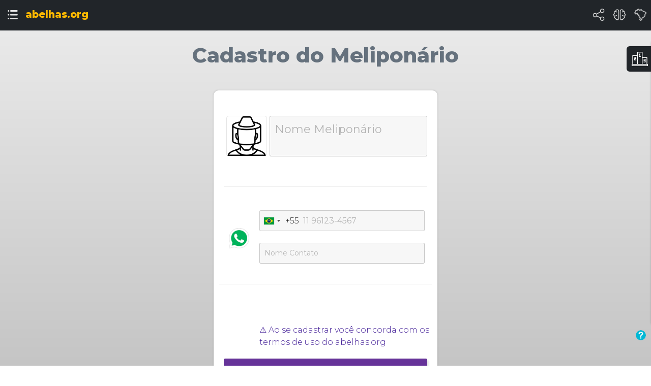

--- FILE ---
content_type: text/html; charset=utf-8
request_url: https://abelhas.org/Cadastro?t=my
body_size: 55317
content:


<!DOCTYPE html>
<html lang='pt-br'>
<head><meta http-equiv="X-UA-Compatible" content="IE=edge" /><meta name="viewport" content="width=device-width, initial-scale=1.0" /><meta property="fb:app_id" content="403708391644988" /><meta property="og:type" content="website" /><meta http-equiv="Content-Type" content="text/html; charset=utf-8" /><meta name="theme-color" content="#212529" media="(prefers-color-scheme: light)" /><meta name="theme-color" content="#212529" media="(prefers-color-scheme: dark)" />

    <!-- Para Safari/iOS -->
    <meta name="mobile-web-app-capable" content="yes" /><meta name="apple-mobile-web-app-status-bar-style" content="#212529" /><meta http-equiv="content-language" content="pt-br" /><link rel="stylesheet" href="https://cdnjs.cloudflare.com/ajax/libs/font-awesome/6.4.0/css/all.min.css" /><link href="https://fonts.googleapis.com/css?family=Montserrat:300,400,500,600,700,800" rel="stylesheet" type="text/css" /><meta name="google-adsense-account" content="ca-pub-8720426377606479" />

    <script>

        function setDefaultImage(e) {
           
            if (e.src.indexOf("180x180.") > -1) {
                e.src = e.src.replace('180x180.', '.');
            } else {

                e.src = "./../../../../img/semimagem.jpg?b";
            }
        }


        function preventDefault(e) {
            e.preventDefault();
            e.stopPropagation();
        }
        function toggleRanking(e) {
            $(e).toggleClass("showRanking");
        }

        function toggleNotification(e) {
            $(e).toggleClass("show");
        }

        function showNotification(message, type = 'info', duration = 5000) {
            const icons = {
                success: 'fa-circle-check',
                danger: 'fa-circle-exclamation',
                warning: 'fa-triangle-exclamation',
                info: 'fa-circle-info',
                primary: 'fa-bell'
            };

            const notification = document.createElement('div');
            notification.className = `notification alert alert-${type} alert-dismissible fade show d-flex align-items-center`;
            notification.innerHTML = `
    <i class="fas ${icons[type] || 'fa-info-circle'} me-2"></i>
    <div class="flex-grow-1">${message}</div>
    <button type="button" class="btn-close" onclick="this.parentElement.classList.add('hide')"></button>
`;

            var notificationArea = $("#notificationArea")[0];
            // Adicionar à área de notificações
            notificationArea.appendChild(notification);

            // Trigger para animação de entrada
            setTimeout(() => notification.classList.add('show'), 10);

            // Remover automaticamente após o tempo especificado
            if (duration > 0) {
                setTimeout(() => {
                    notification.classList.add('hide');
                    setTimeout(() => notification.remove(), 300);
                }, duration);
            }

            // Retornar elemento para controle manual
            return notification;
        }

    </script>

    <link href="./../../../../../css/bootstrap.min.css" rel="stylesheet" async="" />
    <style>
        @font-face {
            font-family: 'Montserrat';
            font-display: swap;
        }

        .btn {
            font-weight: 700 !important;
        }

        /* Estilos críticos para o conteúdo acima da dobra */
        body {
            font-family: Arial, sans-serif;
            font-display: swap;
        }

        .header {
            background-color: #f8f9fa;
        }


        /* @import url(//fonts.googleapis.com/css?family=Montserrat:100,200,300,400,500,600,700,800);*/

        .btn-azul {
            color: #fff;
            background-color: #4079e9;
            border-color: #4079e9;
        }

            .btn-azul:hover {
                opacity: 0.8;
            }

        .text-azul {
            --bs-text-opacity: 1;
            color: rgb(39 161 247) !important;
        }

        .text-vermelho {
            color: #ff9191;
        }

        footer a {
            color: #ff8900;
            text-decoration: none;
            background-color: transparent;
        }

            footer a:hover {
                color: #ffad4e;
                text-decoration: none;
                background-color: transparent;
            }

        footer .col-4 {
            flex: 300px;
            max-width: 300px;
        }

        footer .col-8 {
            -ms-flex: 0 0 66.666667%;
            flex: 0 0 66.666667%;
            max-width: 66.666667%;
            margin: auto;
            text-align: justify;
        }

            footer .col-8 li {
                text-align: center;
            }

        #cookie-alert {
            position: fixed;
            width: 100%;
            height: 100%;
            top: 0px;
            bottom: 0px;
            left: 0px;
            right: 0px;
            background-color: rgba(0,0,0,0.666);
            display: none;
            z-index: 9999;
        }

            #cookie-alert .cookie-window {
                position: fixed;
                bottom: 50%;
                height: 170px;
                width: 300px;
                margin-top: -75px;
                margin-left: -150px;
                border: 1px solid rgba(0,0,0,0.3);
                box-shadow: 0px 0px 1000px rgba(0,0,0,0.9) !important;
                left: 50%;
                background-color: #fff;
                padding: 20px;
                text-align: center;
                z-index: 1;
                text-align: justify;
                display: inline-block;
                border-radius: 5px;
            }


            #cookie-alert a {
                position: absolute;
                bottom: 20px;
                left: 20px;
                height: 12px;
                color: #005097;
                font-size: 11px;
                width: auto;
                text-align: left;
                margin: 0;
                padding: 0;
                left: auto;
                top: auto;
            }

            #cookie-alert h3 {
                margin-top: 0px;
                font-size: initial;
                text-transform: initial;
                margin: initial;
                margin-bottom: initial;
                padding-left: initial;
                height: initial;
                margin-right: initial;
                font-weight: initial;
                line-height: initial;
                -webkit-line-clamp: 1initial;
                color: initial;
            }

        #accept-cookies {
            border: 1px solid rgba(0,0,0,0.1);
            background-color: #0051a8;
            color: #fff;
            padding: 5px 10px;
            cursor: pointer;
            float: right;
            border-radius: 3px;
            box-shadow: inset 2px 2px 2px rgba(255,255,255,0.2), inset -2px -2px 2px rgba(0,0,0,0.1);
            min-width: 70px;
            text-align: center;
            position: absolute;
            bottom: 20px;
            right: 20px;
        }

        .blinkblink {
            -webkit-animation: animeBlink 1s infinite; /* Safari 4+ */
            -moz-animation: animeBlink 1s infinite; /* Fx 5+ */
            -o-animation: animeBlink 1s infinite; /* Opera 12+ */
            animation: animeBlink 1s infinite; /* IE 10+, Fx 29+ */
        }

        @-webkit-keyframes animeBlink {
            0%, 49% {
                background-color: rgb(255 255 255 / 37%);
                border: 1px solid #e5000024;
            }

            50%, 100% {
                background-color: #e5000024;
                border: 1px solid rgb(255 255 255);
            }
        }

        ::-webkit-input-placeholder { /* Edge */

            color: rgba(210,210,210,1) !important;
        }

        :-ms-input-placeholder { /* Internet Explorer 10-11 */

            color: rgba(210,210,210,1) !important;
        }

        ::-ms-input-placeholder { /* Internet Explorer 10-11 */

            color: rgba(210,210,210,1) !important;
        }

        ::placeholder {
            color: rgba(180,180,180,1) !important;
        }

        :-webkit-autofill {
            color: rgba(210,210,210,1) !important;
        }


        textarea {
            resize: none;
            -webkit-appearance: none;
            padding: 5px;
            width: 220px;
            margin-bottom: 10px;
            border: solid 1px rgba(0,0,0,0.3);
            border-radius: 3px;
            color: #393939;
        }

        ::-webkit-scrollbar {
            /*   width: 15px;
            height: 15px;*/
        }

        /* Track */
        ::-webkit-scrollbar-track {
            border: none;
            border-radius: 3px;
            background: rgba(0,0,0,0.3);
            cursor: pointer;
        }

        /* Handle */
        ::-webkit-scrollbar-thumb {
            background: rgba(0,0,0,0.3);
            border-radius: 6px;
            cursor: pointer;
        }

            /* Handle on hover */
            ::-webkit-scrollbar-thumb:hover {
                background: rgba(0,0,0,0.2);
            }

        .tapatudo {
            background-color: #ededed;
            z-index: -1;
            top: 0px;
            left: 0px;
            right: 0px;
            bottom: 0px;
            position: fixed;
            display: inline-block;
            padding: 0px;
            margin: 0px;
        }

        body {
            font-weight: 200;
            overflow: auto;
            top: 0px;
            left: 0px;
            right: 0px;
            bottom: 0px;
            position: absolute;
            width: 100%;
            display: inline-block;
            height: 100%;
            padding: 0px;
            margin: 0px;
            overflow-x: hidden;
            padding-bottom: 45px;
            color: #202020;
            font-family: "Montserrat", Proxima Nova,-apple-system,Helvetica Neue,Helvetica,Roboto,Arial,sans-serif !important;
            font-display: swap;
            font-weight: 300;
            -webkit-font-smoothing: antialiased;
            -webkit-tap-highlight-color: transparent;
        }

        html {
            padding: 0px;
            margin: 0px;
            top: 0px;
            height: 100%;
            -webkit-background-size: cover;
            -moz-background-size: cover;
            -o-background-size: cover;
            background-size: cover;
        }

        .lblError:empty {
            display: none;
        }

        .lblError {
            width: 100%;
            position: fixed;
            top: 0px;
            background: rgb(255,0,0,0.8);
            color: white;
            font-weight: bold;
            left: 0px;
            height: auto;
            padding: 10px;
            z-index: 99;
            text-align: justify;
        }

        .ui-autocomplete.ui-widget {
            font-size: 10px;
            background-color: aliceblue;
            text-transform: capitalize !important;
        }

        .ui-autocomplete {
            background-color: inherit;
            text-transform: capitalize !important;
        }

            .ui-autocomplete li {
                background-color: inherit;
                width: 100%;
                text-transform: capitalize !important;
            }

        body .ui-autocomplete .ui-menu-item .ui-corner-all {
            text-transform: capitalize !important;
        }

        body .ui-autocomplete .ui-menu-item .ui-state-focus {
            text-transform: capitalize !important;
        }

        .facebook {
            background-image: url('./../../../../../img/facebook.png');
        }

        .instagram {
            background-image: url('./../../../../../../img/instagram.png');
        }

        .youtube {
            background-image: url('./../../../../../../img/youtube.png');
        }

        .logopequeno {
            background-image: url('./../../../../../../img/logoMundo.png');
        }

        p, span, h1, h2, h3, h4, h5 {
            word-break: break-word;
        }

        .ui-menu .ui-menu-item-wrapper {
            position: relative;
            padding: 3px 1em 3px .4em;
            border-radius: 3px;
            padding: 10px !important;
            width: 100%;
            background-color: white !important;
            border: 1px solid #0000001f !important;
            color: black !important;
            transition: color 0.3s ease-in-out, background-color 0.3s ease-in-out;
        }

            .ui-menu .ui-menu-item-wrapper:hover {
                position: relative;
                padding: 3px 1em 3px .4em;
                border-radius: 3px;
                padding: 10px !important;
                background-color: white !important;
                border: 1px solid #0000001f !important;
                background-color: #fffde1 !important;
                color: black !important;
                transition: color 0.3s ease-in-out, background-color 0.3s ease-in-out;
            }

        #ui-id-1 {
            padding: 10px;
            width: Calc(100% - 9px) !important;
            max-width: 600px;
        }

        h1 {
            text-align: center;
            padding: 5px;
            word-break: break-word;
            border-radius: 10px;
            margin-left: 10px;
            margin-right: 10px;
            margin-bottom: 10px;
            background-repeat: no-repeat;
            background-position: left 20px center;
            background-size: 40px 40px;
        }

        select {
            width: Calc(100% - 100px);
            margin-bottom: 5px;
            border-radius: 3px;
            padding: 9px;
            border: solid 1px rgba(0,0,0,0.2);
            color: #333;
        }

        select {
            border: none;
            border-bottom: 2px solid rgba(0,0,0,0.2);
            outline: none;
            font-size: 18px;
            background: white;
            border-radius: 0px;
            color: #393939;
        }

        input, textarea {
            -webkit-appearance: none;
            padding: 5px;
            width: 220px;
            margin-bottom: 10px;
            border: solid 1px rgba(0,0,0,0.3);
            border-radius: 3px;
            border: none;
            border-bottom: 2px solid rgba(0,0,0,0.2);
            outline: none;
            font-size: 14px;
            padding: 9px;
            background: white;
            border-radius: 0px;
        }

            input[type="text"], input[type="password"], textarea {
                background-color: rgba(0,0,0,0.03) !important;
                color: #393939;
            }

        .pnlFiltro input[type="text"], .pnlFiltro textarea, .pnlFiltro select {
            background-color: white !important;
            font-size: 14px;
            padding: 9px;
        }

        a {
            width: 0px;
            height: 0px;
            text-decoration: none !important;
            color: #442098;
        }

        input:-webkit-autofill,
        input:-webkit-autofill:hover,
        input:-webkit-autofill:focus,
        input:-webkit-autofill:active {
            -webkit-box-shadow: none !important;
            background-color: transparent !important;
        }

        .iti__search-input {
            background-color: white !important;
        }


        input[type="text"].iti__search-input {
            width: 100% !important;
            border-width: 0 !important;
            border-radius: 3px !important;
            padding: 9px 12px !important;
            background-color: white !important;
        }

        .iti__country-list {
            background-color: white !important;
            min-height: 100px !important;
        }

        .iti--fullscreen-popup .iti__dropdown-content {
            display: flex;
            flex-direction: column;
            max-height: 400px !important;
            position: relative;
        }
    </style>

    <style>
        /* Fundo escuro semi-transparente */
        .overlay {
            position: fixed;
            top: 0;
            left: 0;
            width: 100%;
            height: 100%;
            background: rgba(0, 0, 0, 0.5);
            display: flex;
            justify-content: center;
            align-items: center;
            z-index: 1000;
        }

        /* Janela flutuante centralizada */
        .floating-window {
            background: white;
            border: 1px solid #ccc;
            border-radius: 10px;
            box-shadow: 0 4px 8px rgba(0, 0, 0, 0.1);
            padding: 20px;
            width: 400px;
            max-width: 90%;
        }

        /* Container das estrelas e textos */
        .stars-container {
            display: flex;
            align-items: center;
            justify-content: space-between;
            margin-bottom: 15px;
        }

        /* Estilo das estrelas */
        .stars {
            display: flex;
            gap: 5px;
            font-size: 24px;
            cursor: pointer;
        }

            .stars .star {
                color: #ccc;
            }

                .stars .star.active {
                    color: #ffcc00;
                }

        /* Textos "Não Gostei" e "Adorei" */
        .rating-label {
            font-size: 14px;
            color: #333;
            margin: 0 10px; /* Ajuste o espaçamento conforme necessário */
        }

        /* Emoji */
        .emoji {
            font-size: 24px;
            text-align: center;
            margin-top: 10px;
        }

        /* Campo de comentário */
        .comment-field {
            display: none;
            margin-top: 15px;
        }

        /* Botão desabilitado */
        .btn:disabled {
            background-color: #ccc;
            border-color: #ccc;
            cursor: not-allowed;
        }

        /* Contador de caracteres */
        .char-count {
            font-size: 12px;
            color: #333;
            text-align: right;
        }
    </style>


    
    <link rel="canonical" href="https://abelhas.org/Cadastro" />
    <meta name="description" content="Venda abelhas sem ferrão de maneira prática, divulgue suas mídias sociais junto ao seu plantel, alavanque sua produção.">


    <title>Cadastrar Meliponário 🐝</title>

    <meta id="ogurl" property="og:url" content="https://abelhas.org/Cadastro" />
    <meta id="ogtitle" property="og:title" content="Criar Conta abelhas.org" />
    <meta property="og:site_name" content="abelhas.org">
    <meta property="og:locale" content="pt_BR">
    <meta name="robots" content="index, follow">
    <meta id="ogdesc" property="og:description" content="Venda abelhas sem ferrão de maneira prática, divulgue suas mídias sociais junto ao seu plantel, alavanque sua produção." />
    <meta property="og:image" content="https://abelhas.org/img/ogimage.jpeg?b" />



    <style>
        .uploadprogresssbar {
            width: 300px;
            height: 100px;
            position: fixed;
            z-index: 100;
            text-align: center;
            line-height: 40px;
            top: 50%;
            margin-top: -50px;
            left: 50%;
            margin-left: -150px;
            display: none;
            background-color: rgb(226 226 226 / 90%);
            border: 1px solid rgba(0,0,0,0.18);
            box-shadow: 2px 2px 5px rgba(0,0,0,0.2);
        }

            .uploadprogresssbar .bar {
                width: 0px;
                height: 30px;
                position: absolute;
                left: 10px;
                line-height: 30px;
                top: 35px;
                text-align: center;
                display: inline-block;
                background-color: rgb(255 197 114 / 90%);
                border: 1px solid rgba(0,0,0,0.18);
            }

        .usergroup {
            border-radius: 50px 10px 10px 50px;
            position: relative;
            width: calc(100% - 20px);
            margin-bottom: 10px;
            max-width: 417px;
            margin-left: auto;
            margin-right: auto;
            height: 140px;
            padding: 0px;
            border-bottom: thin solid #eee;
            border-radius: 0px;
        }

        input[type="text"], input[type="password"], textarea {
            border: 1px solid rgba(0, 0, 0, 0.2);
            border-radius: 3px;
            outline: none;
            font-size: 14px;
            padding: 9px;
            background: white;
        }


        .nomemel {
            height: 80px;
            display: inline-block;
            position: relative;
            top: 0px;
            float: right;
            margin-left: 5px;
            font-size: 22px;
            width: calc(100% - 90px);
        }

        .userimag {
            height: 80px;
            background-color: white;
            width: 80px;
            display: inline-block;
            position: relative;
            top: 0px;
            left: 5px;
            bottom: 5px;
            float: left;
            margin-left: 0px;
            border-radius: 5px;
            border: 1px solid rgba(0, 0, 0, 0.1);
            background-image: url(./../img/user.png?b);
            background-repeat: no-repeat;
            background-position: center;
            background-size: cover;
        }

        .simbolKey {
            background-image: url() !important;
        }

        .blockonpage {
            max-width: 540px !important;
            padding-top: 50px !important;
        }

        .btnUpload {
            background-color: rgba(240, 240, 255, 0.9);
            /* filter: invert(30%); */
            width: 78px;
            display: inline-block;
            position: absolute;
            bottom: 0px;
            left: 0px;
            height: 40px;
            border-radius: 0px 0px 5px 5px;
            background-image: url(./../img/photo-camera.png);
            background-repeat: no-repeat;
            background-position: center;
            background-size: 20px 20px;
            z-index: 1;
            padding: 0px;
            margin: 0px;
            cursor: pointer;
        }

        .simbolMedias {
            padding-left: 10px;
        }

        .icon {
            background-repeat: no-repeat;
            background-size: contain;
            background-position: left 0px top 0px;
            height: 20px;
            text-align: right;
            width: 100px;
            padding-left: 25px;
            font-size: 12px;
            color: gray;
            margin: 0;
            line-height: 20px;
            display: inline-block;
            margin-bottom: 5px;
        }

        input[type="checkbox"] {
            -webkit-appearance: checkbox;
            width: 15px !important;
            top: 0px;
            height: 15px;
            display: inline-block;
            margin: 0px;
            border: 1px solid black;
        }

        label {
            top: -3px;
            left: 5px;
            position: relative;
            display: inline-block;
            width: Calc(100% - 30px) !important;
            font-size: 12px;
            margin: 0px;
            text-align: justify;
            margin-bottom: 10px;
            color: darkred;
            font-weight: 700;
        }

        #txtlatlang {
            display: none !important;
        }

        .latlongclass span {
            text-align: center;
            font-size: 12px;
            font-weight: bold;
            color: #336a99;
            line-height: 12px;
        }

        .latlongclass {
            text-align: center;
            margin-left: -75px;
            margin-top: 10px;
            color: darkgray;
        }


        .simbolTerms span {
            color: #363636;
            font-size: 10px;
            line-height: 12px;
            display: inline-block;
            margin-right: 10px;
            text-align: justify;
        }

            .simbolTerms span b {
                font-size: 15px;
            }

        .btn[data-btn="dados"] {
            opacity: 0.3 !important;
        }

        .cadastroprod {
            display: inline-block;
            right: 20px;
            position: relative;
            text-align: right;
            width: 200px;
            height: auto;
            font-size: 12px;
            margin-top: 0px;
            margin-left: 20px;
            margin-bottom: 11px;
            overflow: hidden;
        }

        input {
            width: Calc(100% - 10px) !important;
        }

        textarea {
            width: Calc(100% - 80px) !important;
        }

        .group a {
            width: 100% !important;
        }

        .txtPerfilExterno {
            width: Calc(100% - 105px) !important;
        }

        .buttonPadrao {
            position: relative;
            display: block;
            width: Calc(100% + 65px) !important;
            text-align: center;
            height: auto;
            margin-top: 20px;
            margin-bottom: 0px;
            border: 1px solid rgba(0,0,0,0.05);
            background-color: #336899;
            color: white;
            font-size: 24px;
            font-weight: bold;
            margin-left: -70px;
            margin-right: 10px;
            padding: 10px;
            border-radius: 3px;
            left: 0px;
            box-shadow: 3px 3px 3px rgb(0 0 0 / 10%);
        }

        .iti__selected-country {
            top: -3px;
        }

        .simbolKey {
        }


        .iti__flag iti__globe {
            display: none !important;
        }

        input[type="tel"] {
            border: 1px solid rgba(0, 0, 0, 0.2) !important;
            border-radius: 3px;
            height: 50px;
            outline: none; /* Remove o outline */
            box-shadow: none !important;
            background-color: rgba(0, 0, 0, 0.03) !important;
            top: 6px
        }

            input[type="tel"].valid {
                background-color: rgb(93 215 93 / 30%) !important;
                box-shadow: none !important;
            }

            input[type="tel"].invalid {
                background-color: rgb(215 93 93 / 30%) !important; /* Cor da borda quando inválido */
                box-shadow: none !important;
            }

        .iti {
            position: relative;
            display: inline-block;
            margin-bottom: 10px;
            height: 60px;
            width: Calc(100% - 10px) !important;
            margin-left: 0px;
        }

        h1 {
            color: #65717d;
            font-weight: 800;
            margin-top: 20px;
            margin-bottom: 30px;
        }


        .details-grid .detail-item {
            display: flex;
            align-items: center;
            margin-bottom: 10px;
            gap: 16px;
            transition: all 0.3s ease;
        }

            .details-grid .detail-item b {
                font-weight: 400;
                margin-left: -27px;
            }

            .details-grid .detail-item i {
                font-size: 28px;
                color: #ffbb00;
                flex-shrink: 0;
            }

            .details-grid .detail-item .detail-content span {
                display: block;
                font-size: 13px;
                color: color-mix(in srgb, #363636);
                letter-spacing: 0.5px;
                margin-bottom: 4px;
                font-weight: 600;
            }

        .detail-item .detail-content strong {
            display: block;
            font-size: 16px;
            color: rgb(21, 21, 21);
            font-weight: 600;
        }

        .details-grid .detail-item:hover {
            border-color: var(--accent-color);
            transform: translateY(-3px);
            box-shadow: 0 8px 24px rgba(0, 0, 0, 0.08);
        }

        .temperatureControl {
            width: 68px !important;
            font-size: 16px !important;
            padding-right: 30px !important;
            text-align: right
        }

        .temperatureLabel {
            font-size: 14px;
            font-weight: 400 !important;
            width: Calc(100% - 80px);
            display: inline-block !important;
            top: 10px;
            position: relative;
            margin-left: 12px;
        }

        .temperatureControlKM {
            width: 85px !important;
            font-size: 16px !important;
            padding-right: 52px !important;
            text-align: right
        }

        .details-grid .detail-item b[KM] {
            font-weight: 400;
            margin-left: -50px;
        }

        .temperatureLabelKM {
            font-size: 14px;
            font-weight: 400 !important;
            width: Calc(100% - 80px);
            display: inline-block !important;
            top: 10px;
            position: relative;
            margin-left: 12px;
            width: Calc(100% - 100px);
            margin-left: 12px;
        }
    </style>
    <link rel="stylesheet" href="https://cdn.jsdelivr.net/npm/intl-tel-input@23.1.1/build/css/intlTelInput.css" />


    <style>
        input[tipe=button], input[tipe=submit] {
            cursor: pointer;
        }

        .btn-success {
            color: #fff;
            background-color: #006f19;
            border-color: #006f19;
        }

        .logo {
            background-image: url(./../../../../../../img/logoMundo.png);
            background-repeat: no-repeat;
            background-position: center;
            background-size: contain;
            padding: 0px;
            color: orange;
            top: -18px;
            left: 50%;
            margin-left: -25px;
            width: 50px;
            display: inline-block;
            position: absolute;
            height: 50px;
            line-height: 55px;
        }

        h3 {
            word-break: break-word;
            font-weight: 400;
        }





        .telapagina {
            max-width: 420px;
            position: relative;
            height: 100%;
            overflow: auto;
            bottom: 50px;
            top: 0px;
            margin: auto;
        }



        * {
            -webkit-box-sizing: border-box;
            -moz-box-sizing: border-box;
            box-sizing: border-box;
            user-select: none; /* supported by Chrome and Opera */
            -webkit-user-select: none; /* Safari */
            -khtml-user-select: none; /* Konqueror HTML */
            -moz-user-select: none; /* Firefox */
            -ms-user-select: none; /* Internet Explorer/Edge */
        }

        input, textarea {
            -webkit-user-select: text !important;
            -moz-user-select: text !important;
            -ms-user-select: text !important;
            -o-user-select: text !important;
        }


        html {
            padding: 0px;
            margin: 0px;
        }



        form, #UpdatePanel1 {
            width: 100%;
            position: absolute;
            top: 30px;
            left: 0px
        }

        .pagemaster {
            margin-left: auto;
            margin-right: auto;
            max-width: 420px;
            margin-left: auto;
            margin-right: auto;
        }


        .tituloLogo {
            /* background-image: url(./../../../../../../img/logoMundo.png); */
            /* background-repeat: no-repeat; */
            /* background-position: center; */
            /* background-size: contain; */
            padding: 0px;
            color: rgb(255 187 0);
            top: 0px;
            margin-left: 50px;
            width: 90px;
            display: inline-block;
            position: absolute;
            height: 50px;
            line-height: 55px;
            font-weight: 800;
            /* text-shadow: 1px 1px rgba(255, 255, 255, 0.4); */
            cursor: pointer;
        }

        .menu {
            display: inline-block;
            position: fixed;
            left: 0px;
            top: 0px;
            right: 0px;
            height: 60px !important;
            border-top: 1px solid rgba(0,0,0,0.01);
            box-shadow: 0 0px 5px rgb(0 0 0 / 1%);
            /* background: linear-gradient(to bottom, #ffeeb6, #ffe58f,#ffd753);*/
            background-color: #212529;
            z-index: 11;
        }

            .menu .btn {
                display: inline-block;
                position: relative;
                margin: 5px;
                margin-right: 6px !important;
                margin-right: 0px;
                left: 0px;
                top: 8px;
                float: right;
                background-repeat: no-repeat;
                background-size: 24px auto;
                background-position: center;
                height: 30px;
                width: 30px;
                border-radius: 5px;
                cursor: pointer;
                opacity: 1;
                filter: invert(0.9);
            }

                .menu .btn[data-login="true"] {
                    filter: invert(0);
                    border-radius: 3px;
                }

        .btn[data-btn="login"], .dropdown-item[data-btn="login"] {
            background-image: url('./../../../../../img/enter.png?aas');
            float: left;
            margin-left: 10px;
        }

            .btn[data-btn="login"][data-login="true"], .dropdown-item[data-btn="login"][data-login="true"] {
                border-radius: 3px;
                width: 30px;
                height: 30px !important;
                background-size: 30px auto;
                margin-top: 5px;
                border: 1px solid rgba(0,0,0,0.2);
                box-shadow: 0px 0px 5px rgba(0,0,0,0.2);
                background-color: rgba(255, 255, 255, 0.1);
                margin-right: 15px;
            }

        .btn[data-btn="mapa"], .dropdown-item[data-btn="mapa"] {
            background-image: url('./../../../../../../img/brasil.png');
        }

        .btn[data-btn="abelhas"], .dropdown-item[data-btn="abelhas"] {
            background-image: url('./../../../../../../img/bee.png');
            float: right;
            margin-right: 5px;
        }

        .btn[data-btn="notification"], .dropdown-item[data-btn="notification"] {
            background-image: url('https://cdn-icons-png.flaticon.com/512/2610/2610377.png');
            float: right;
            margin-right: 5px;
        }

        .btn[data-btn="livro"], .dropdown-item[data-btn="livro"] {
            background-image: url('./../../../../../../img/livro.png');
            float: right;
            margin-right: 5px;
        }

        .btn[data-btn="beebrain"], .dropdown-item[data-btn="beebrain"] {
            background-image: url('./../../../../../../img/brain.png');
            float: right;
            margin-right: 5px;
        }

        .btn[data-btn="dados"], .dropdown-item[data-btn="dados"] {
            background-image: url('./../../../../../../img/apicultor.png');
        }

        .btn[data-btn="produtos"], .dropdown-item[data-btn="produtos"] {
            background-image: url('./../../../../../../../img/produtos.png');
        }

        .btn[data-btn="eventos"], .dropdown-item[data-btn="eventos"] {
            background-image: url('./../../../../../../../img/evento.png?a');
        }

        .btn[data-btn="manejos"], .dropdown-item[data-btn="manejos"] {
            background-image: url('./../../../../../../../img/manejo.png');
        }

        .btn[data-btn="logout"], .dropdown-item[data-btn="logout"] {
            background-image: url('./../../../../../../../img/logout.png');
        }


        .btn[data-btn="share"], .dropdown-item[data-btn="share"] {
            background-image: url('./../../../../../../../img/share.png?a');
            float: right;
            margin-right: 5px;
        }


        .btn[data-btn="loginn"], .dropdown-item[data-btn="loginn"] {
            background-image: url('./../../../../../../../img/login.png');
        }

        .btn[data-btn="account"], .dropdown-item[data-btn="account"] {
            background-image: url('./../../../../../../../img/account.png');
        }

        .btn[data-btn="perfil"], .dropdown-item[data-btn="perfil"] {
            background-image: url('./../../../../../../../img/perfil.png');
        }

        .btn[data-btn="status"], .dropdown-item[data-btn="status"], [data-btn="status"] {
            background-image: url('./../../../../../../../img/grafico.png');
        }

        .btn[data-btn="whatsappduvida"], .dropdown-item[data-btn="whatsappduvida"], [data-btn="whatsappduvida"] {
            filter: grayscale(1);
            background-image: url('./../../../../../../../img/whatsapp-black.png');
        }



        .info[data-show="1"] {
            height: auto;
            padding-left: 20px;
            padding-right: 20px;
            padding-top: 0px;
            box-sizing: border-box;
            right: 10px;
            left: 10px;
            top: auto;
            width: auto;
            border: 1px solid rgba(0, 0, 0, 0.2);
            background-position: left 20px top 15px;
            background-color: white;
        }

            .info[data-show="1"] div {
                display: inline-block;
            }

        .info div {
            display: none;
        }

        .info h4 {
            padding: 0px;
            margin: 0px;
            padding-left: 30px;
            margin-top: 10px;
            margin-bottom: 20px;
        }

        .info {
            background-color: transparent;
            height: 20px;
            width: 20px;
            padding: 0px;
            display: inline-block;
            position: fixed;
            padding: 10px;
            overflow: hidden;
            bottom: 50px;
            right: 10px;
            color: #363636;
            text-align: justify;
            font-size: 12px;
            background-position: left 0px top 0px;
            background-repeat: no-repeat;
            background-size: 20px auto;
            border-radius: 10px;
            border: none;
            background-image: url('./../../../../../../img/question.png');
        }


        .betatest[data-show="1"] {
            height: auto;
            padding-left: 20px;
            padding-right: 20px;
            padding-top: 0px;
            box-sizing: border-box;
            right: 10px;
            left: 10px;
            top: auto;
            width: auto;
            border: 1px solid rgba(0,0,0,0.2);
            background-position: left 5px top 5px;
            background-color: white;
        }

            .betatest[data-show="1"] div {
                display: inline-block;
            }

        .betatest div {
            display: none;
        }

        .betatest h4 {
            padding: 0px;
            margin: 0px;
            padding-left: 20px;
            margin-top: 10px;
        }

        .betatest {
            background-color: transparent;
            height: 20px;
            width: 20px;
            padding: 0px;
            display: inline-block;
            position: fixed;
            padding: 10px;
            overflow: hidden;
            bottom: 80px;
            right: 10px;
            color: gray;
            text-align: justify;
            font-size: 10px;
            background-position: left 0px top 0px;
            background-repeat: no-repeat;
            background-size: 20px auto;
            border-radius: 10px;
            border: none;
            background-image: url('./../../../../../../../img/warning.png');
        }




        .group {
            background: url();
            padding: 5px;
            border-bottom: thin solid #eee;
            margin-left: 0px;
            margin-right: 0px;
            padding-top: 30px;
            padding-bottom: 30px;
            margin-bottom: 0px;
            background-repeat: no-repeat;
            background-position: left 20px center,center;
            background-size: 40px 40px,auto;
            padding-left: 80px;
            min-width: 280px;
            max-width: 420px;
            margin-left: auto !important;
            margin-right: auto !important;
        }

        .blockonpage {
            position: relative;
            padding: 10px;
            margin: 20px;
            margin-bottom: 30px;
            margin-top: 10px;
            background-color: white;
            border-radius: 10px;
            max-width: 1240px;
            text-align: left;
            box-shadow: 0 0 3px 1px rgba(0, 0, 0, 0.1);
            overflow: hidden;
        }

        h1 {
            /* color: #ffdd6a;*/
        }

        .simbolKey {
            background-image: url(./../../../../../../img/key.png);
        }

        .simbolWhats {
            background-image: url('./../../../../../../img/whatsapp.png');
        }

        .simbolPerfil {
            background-image: url('./../../../../../../../img/Web-Design.png');
        }

        .simbolLocal {
            background-image: url('./../../../../../../../../img/map.png');
            background-position: left 20px top 27%,center;
        }

        .simbolTerms {
            background-image: url(./../../../../../../../img/terms-of-use.png);
        }

        .simbolBee {
            background-image: url();
            padding: 10px;
            background-position: left 3px center,center;
            background-size: 30px auto,auto;
        }


        .loadingbtn {
            background-repeat: no-repeat;
            background-size: 40px auto;
            background-position: left 5px center;
            background-image: url('./../../../../../../../img/loading.gif');
            background-color: transparent;
        }

        .loadingPanel:empty {
            background-repeat: no-repeat;
            background-size: 35px auto;
            background-position: center center;
            background-image: url('./../../../../../../../img/loading.gif');
            background-color: transparent;
            height: 100px;
            width: 100%;
            display: inline-block;
        }

        .loadingdiv {
            background-repeat: no-repeat;
            background-size: 80px auto;
            background-position: left 5px center;
            background-image: url('./../../../../../../../../img/loading.gif');
            background-color: transparent;
            width: 80px;
            height: 80px;
            position: absolute;
            display: none;
            left: 50%;
            top: 250px;
            margin-left: -40px;
            margin-top: -40px;
            z-index: 9999;
        }

        [data-itens]:after {
            content: attr(data-itens);
            border-radius: 5px;
            width: 10px;
            height: 10px;
            position: absolute;
            top: 0px;
            right: 0px;
            background-color: red;
            color: white;
            font-size: 8px;
            text-align: center;
            font-weight: 500;
        }

        #fullpage {
            display: none;
            position: fixed;
            z-index: 9999;
            top: 0;
            left: 0;
            width: 100vw;
            height: 100vh;
            background-size: contain;
            background-repeat: no-repeat no-repeat;
            background-position: center center;
            background-color: black;
        }

        .dropdown-item {
            height: auto;
            background-repeat: no-repeat;
            background-size: 20px auto;
            background-position: 12px 6px;
            padding-left: 50px;
            float: none !important;
            color: rgb(30,30,30) !important;
            filter: invert(0.8);
            font-weight: 500;
            margin: 10px;
            box-sizing: border-box;
            width: calc(100% - 20px);
        }

            .dropdown-item:hover {
                background-color: transparent !important;
                color: blue !important;
            }

        .logado {
            display: none !important;
        }

        [data-login="true"] + .dropdown-menu .logado {
            display: block !important;
        }

        .naologado {
            display: block;
        }

            .naologado input {
                width: 100%;
                height: 60px !important;
                margin-bottom: 10px !important;
                background-color: rgba(255,255,255,0.6) !important;
            }

        [data-login="true"] + .dropdown-menu .naologado {
            display: none;
        }

        .dropdown-menu {
            background-color: #212529 !important;
            border-top: none !important;
            margin-top: 16px !important;
            margin-left: -11px !important;
            border-radius: 0 0 0 .25rem;
            border: 1px solid rgba(0, 0, 0, .1);
            width: 242px;
        }

        .statuItem {
            width: 100%;
        }

            .statuItem > span:first-child {
                width: 30%;
                /* Estilo para o primeiro span */
                font-size: 21px;
                text-align: right;
                display: inline-block;
            }

            .statuItem > span:last-child {
                width: 70%;
                color: rgb(100,100,100);
                font-size: 14px;
                display: inline-block;
            }

            .statuItem span {
                padding: 6px;
            }

        .modalIcon {
            height: auto;
            background-repeat: no-repeat;
            background-size: 30px auto;
            background-position: 0px 0px;
            float: none !important;
            color: rgb(30, 30, 30) !important;
            width: 30px;
            height: 30px;
            position: relative;
            display: inline-block;
            margin-right: 10px;
            top: 6px;
        }

        .embossed-line {
            height: 1px;
            width: Calc(100% - 12px);
            background: transparent;
            box-shadow: 0 1px 0 #646464ab, 0 -1px 0 #00000024;
            margin: 6px 3px 6px 6px;
        }

        .notificationList {
            top: 66px;
            bottom: 6px;
            left: auto;
            max-width: 720px;
            margin-left: 6px;
            right: 0px !important;
            position: fixed;
            border: 1px solid rgba(0, 0, 0, 0.1);
            display: inline-block;
            box-shadow: 0px 0px 5px rgb(0 0 0 / 30%);
            color: white;
            background: linear-gradient(to bottom, #212529, #212529c2);
            z-index: 1001;
            padding-top: 10px;
            display: none;
            min-width: 200px;
            max-width: 400px;
            overflow-y: auto;
            overflow-x: hidden;
            max-height: 100%;
        }

        .dropdown-notification.show .notificationList {
            display: inline-block;
        }

        .notificantionAlert {
            cursor: pointer;
            width: Calc(100% - 20px);
            margin-left: 10px;
            margin-right: 10px;
            margin-bottom: 10px;
            display: inline-block;
            position: relative;
            padding-left: 50px;
            padding-top: 33px;
            border-radius: 3px;
            min-height: 57px;
            font-size: 12px;
            background-color: black;
            border: 1px solid #ffffff47;
            max-width: 380px;
        }

            .notificantionAlert[data-lida="True"] {
                opacity: 0.4;
            }

            .notificantionAlert:hover {
                opacity: 0.8;
            }

            .notificantionAlert img {
                width: 36px;
                height: 36px;
                position: absolute;
                top: 10px;
                left: 10px;
                border-radius: 3px;
            }


        .nomeUsuarioNotification {
            position: absolute;
            top: 10px;
            left: 50px;
            right: auto;
            width: Calc(100% - 130px);
            font-size: 12px;
            color: #ffbb00;
            font-weight: 700;
            min-width: 380px;
        }

        .acaoNotification {
            display: inline-block;
            position: relative;
            margin-right: 10px;
        }

        .dataNotification {
            display: inline-block;
            position: relative;
        }

        #divNotification span {
            min-width: 16px;
            height: 16px;
            position: absolute;
            overflow: hidden;
            display: inline-block;
            background-color: #00ffe4;
            color: #000000;
            font-size: 10px;
            top: -3px;
            right: -3px;
            font-weight: 600;
            border-radius: 6px;
            padding: 1px;
        }

            #divNotification span:empty {
                display: none !important;
            }
    </style>

    <link rel="apple-touch-icon" sizes="180x180" href="./../../../../../../../../fav/apple-touch-icon.png" /><link rel="icon" type="image/png" sizes="32x32" href="./../../../../../../../../fav/favicon-32x32.png" /><link rel="icon" type="image/png" sizes="16x16" href="./../../../../../../../../fav/favicon-16x16.png" /><link rel="manifest" href="./../../../../../../../../fav/site.webmanifest" /><link rel="mask-icon" href="./../../../../../../../../fav/safari-pinned-tab.svg" color="#5bbad5" /><meta name="msapplication-TileColor" content="#da532c" /><meta name="theme-color" content="#ffffff" /><meta name="facebook-domain-verification" content="sfcyvleewo8wcvvytivais8d5xeif5" />
    <style>
        body {
            position: relative;
        }

        .sleigh {
            position: fixed;
            will-change: transform;
            pointer-events: none; /* Não atrapalha a interação com o site */
            transition: transform 5s ease-in-out, opacity 7.5s;
        }

            .sleigh img {
                max-width: 100%; /* Ajusta o tamanho do trenó */
                height: auto;
            }
    </style>

    <!-- PAPAI NOEL -->
    



    <style>
        .pricing6 {
            font-family: "Montserrat", sans-serif;
            color: #8d97ad;
            font-weight: 300;
        }

            .pricing6 .icon-check:before {
                content: "" !important;
                display: none !important;
            }


        #modalCobranca {
            font-family: "Montserrat", sans-serif;
            font-weight: 300;
        }

        .price-box .btn {
            height: auto;
        }

        .pricing6 h1,
        .pricing6 h2,
        .pricing6 h3,
        .pricing6 h4,
        .pricing6 h5,
        .pricing6 h6 {
            color: #3e4555;
        }

        .pricing6 .font-weight-medium {
            font-weight: 200;
        }

        .pricing6 .bg-light {
            background-color: #f4f8fa !important;
        }

        .pricing6 h5 {
            line-height: 22px;
            font-size: 18px;
        }

        .pricing6 .subtitle {
            color: #8d97ad;
            line-height: 24px;
        }

        .pricing6 .card.card-shadow {
            -webkit-box-shadow: 0px 0px 30px rgba(115, 128, 157, 0.1);
            box-shadow: 0px 0px 30px rgba(115, 128, 157, 0.1);
        }

        .pricing6 .price-box sup {
            top: -20px;
            font-size: 16px;
        }

        .pricing6 .price-box .display-5 {
            line-height: 58px;
            font-size: 3rem;
        }

        .pricing6 .btn-info-gradiant {
            background: #188ef4;
            background: -webkit-linear-gradient(legacy-direction(to right), #188ef4 0%, #316ce8 100%);
            background: -webkit-gradient(linear, left top, right top, from(#188ef4), to(#316ce8));
            background: -webkit-linear-gradient(left, #188ef4 0%, #316ce8 100%);
            background: -o-linear-gradient(left, #188ef4 0%, #316ce8 100%);
            background: linear-gradient(to right, #188ef4 0%, #316ce8 100%);
        }

            .pricing6 .btn-info-gradiant:hover {
                background: #316ce8;
                background: -webkit-linear-gradient(legacy-direction(to right), #316ce8 0%, #188ef4 100%);
                background: -webkit-gradient(linear, left top, right top, from(#316ce8), to(#188ef4));
                background: -webkit-linear-gradient(left, #316ce8 0%, #188ef4 100%);
                background: -o-linear-gradient(left, #316ce8 0%, #188ef4 100%);
                background: linear-gradient(to right, #316ce8 0%, #188ef4 100%);
            }

        .pricing6 .btn-md {
            padding: 15px 45px;
            font-size: 16px;
        }

        .pricing6 .text-info {
            color: #188ef4 !important;
        }

        .pricing6 .badge-danger {
            background-color: #ff4d7e;
        }

        .pricing6 .font-14 {
            font-size: 14px;
        }

        .pricing6 .modal {
            background-color: rgba(0,0,0,0.5);
        }

        .pricing6 .badge {
            margin-right: 6px;
            padding: 6px;
            font-size: 10px;
            margin-bottom: 6px;
        }

        .pricing6 [role="button"] {
            cursor: pointer;
        }

        .pricing6 .contador {
            float: right;
        }

        .pricing6 .painel {
            max-height: 200px;
            overflow: hidden;
            overflow-y: auto;
            border: 1px solid rgba(0,0,0,0.09);
            background-color: rgba(0,0,0,0.03);
            box-shadow: inset 3px 3px 3px rgba(0,0,0,0.06);
            padding: 6px;
        }



        .pricing6 .modal-dialog {
            max-width: 550px;
            text-align: justify;
        }

        .promocao {
            text-align: center;
        }

            .promocao li {
                display: block;
                font-size: 12px;
                margin: auto;
            }

        @keyframes AparecerModal {
            from {
                opacity: 0;
            }

            to {
                opacity: 1;
            }
        }

        .pricing6 .labelReader {
            font-size: 16px;
            color: gray;
        }

        .pricing6 .estiloIcon {
            color: gray;
        }

            .pricing6 .estiloIcon:hover {
                color: #faad14;
            }





        .fecharFoto {
            position: absolute;
            top: 10px;
            right: 10px;
            width: 24px;
            height: 24px;
            background: transparent;
            border: none;
            cursor: pointer;
            z-index: 9999; /* Garante que fique acima de tudo */
        }

            .fecharFoto::before, .fecharFoto::after {
                content: "";
                position: absolute;
                top: 50%;
                left: 50%;
                width: 18px;
                height: 2px;
                background: white; /* Cor base (branca) */
                transform: translate(-50%, -50%) rotate(45deg);
            }

            .fecharFoto::after {
                transform: translate(-50%, -50%) rotate(-45deg);
            }

        /* Contraste automático (funciona em qualquer fundo) */
        .fecharFoto {
            filter: drop-shadow(0 0 1px black) /* Sombra preta */
            drop-shadow(0 0 1px black);
        }

        .dropdown-toggle::after {
            display: none;
        }

        .fullpic {
            cursor: zoom-in;
        }

        .pnlRanking {
            background-color: #212529;
            color: white;
            border-radius: 6px 0px 0px 6px;
            position: fixed;
            width: 320px;
            top: 80px;
            bottom: 80px;
            border: 1px solid rgba(0,0,0,0.123);
            box-shadow: 0px 0px 3px 1px rgba(0,0,0,0.123);
            border-right: 0px;
            right: -320px;
            z-index: 10;
        }

            .pnlRanking::after {
                content: '';
                position: absolute;
                top: 10px;
                left: -49px;
                height: 50px;
                width: 50px;
                background-color: inherit;
                border: inherit;
                z-index: 1;
                border-radius: inherit;
                background-image: url(./../../../../../../../img/ranking.png);
                background-repeat: no-repeat;
                background-size: 32px 32px;
                background-position: center;
                cursor: pointer;
                /* Animação de brilho suave */
            }

        @keyframes subtlePulse {
            0%, 100% {
                opacity: 1;
                filter: brightness(1);
            }

            48%, 52% {
                opacity: 1;
                filter: brightness(1);
                background-color: inherit;
            }

            50% {
                opacity: 0.9;
                background-color: #a09346;
                filter: brightness(1.3); /* Brilho máximo no meio da animação */
            }
        }

        .pnlRanking::after {
            animation: subtlePulse 12s ease-in-out infinite !important;
        }

        .rankingLinha {
            display: inline-block;
            position: relative;
            width: Calc(100% - 20px);
            font-size: 14px;
            margin-left: 10px;
            margin-right: 10px;
            margin-bottom: 9px;
            height: 42px;
            color: #e0e0e0;
        }

            .rankingLinha img {
                height: 42px;
                width: 42px;
                position: absolute;
                top: 0px;
                left: 0px;
                border-radius: 3px;
                background-color: rgba(255,255,255,0.3);
            }

            .rankingLinha span.posicao {
                display: inline-block;
                position: absolute;
                left: 47px;
                text-align: left;
                top: 22px;
                width: 100px;
                height: 22px;
                color: #8d8d8d;
            }

            .rankingLinha span.pontos {
                display: inline-block;
                position: absolute;
                right: 0px;
                text-align: right;
                top: 22px;
                width: 100px;
                height: 22px;
                font-weight: 800;
            }

            .rankingLinha span {
                display: inline-block;
            }

                .rankingLinha span.nomeUsuario {
                    position: absolute;
                    top: 0px;
                    left: 47px;
                    height: 22px;
                    font-weight: 500;
                    width: 240px;
                    white-space: nowrap;
                    overflow: hidden;
                    text-overflow: ellipsis;
                }

        .showRanking {
            right: 0px;
        }

        .pnlRanking .lista {
            overflow-y: scroll;
            position: absolute;
            top: 70px;
            left: 0px;
            bottom: 10px;
            right: 0px;
        }

            .pnlRanking .lista span[onclick] {
                color: rgb(255 241 129);
                cursor: pointer;
            }

        @media (min-width: 1520px) {
            .details-grid {
                grid-template-columns: repeat(3, 1fr);
            }

            .dropdown-menu {
                transform: translate3d(10px, 43px, 0px) !important;
                position: fixed !important;
                top: 0px !important;
                bottom: 0px !important;
                display: inline-block !important;
            }

            .dropdown-item {
                margin-left: 5px;
                margin-right: 15px;
            }

            .pageMenuResponsive {
                margin-left: 240px;
                position: relative;
            }

            .inferior {
                bottom: 0px;
                position: absolute;
                margin-bottom: 38px;
            }

            [data-login="true"] + .dropdown-menu .embossed-line {
                display: none !important;
            }

            .topo, .mapType, .wrapper-kilometros, .legenda {
                margin-left: 251px !important;
            }

            .embossed-line {
                display: none !important;
            }

            .tituloLogo {
                font-size: 1.6em !important;
                padding-left: 4px;
            }
                    .chapeuNatalLogo::after{
    content: ' ';
    width: 27px !important;
    height: 35px !important;
    top: -8px !important;
    left: -12px !important;
    filter: grayscale(0.1) !important;

        }

            [data-btn="login"][data-login="false"] {
                background-image: url(./../../../../../img/pinMap.png?aas) !important;
                filter: invert(0) !important;
                height: 43px !important;
                width: 36px !important;
                background-size: 36px 36px !important;
                top: 3px !important;
            }

            .btn[data-btn="login"][data-login="true"], .dropdown-item[data-btn="login"][data-login="true"] {
                top: 10px !important;
            }
        }

        #UpdatePanel1 {
            height: auto;
            background: linear-gradient(to bottom, #ededed, #c5c5c5) fixed;
        }

        .copiado {
            color: green !important;
        }




         .textoPulsando {
            color: #4bff00;
            text-shadow: 
                0 0 0px #4bff00,
                0 0 2px #4bff00,
                0 0 5px #4bff00;
            animation: pulsar 1.5s infinite alternate;
        }
        
        @keyframes pulsar {
            to {
                text-shadow: 
                    0 0 0px #4bff00,
                    0 0 2px #4bff00,
                    0 0 5px #4bff00,
                    0 0 8px #4bff00;
            }
        }

    </style>






<title>

</title></head>

<body>
    <div class="tapatudo"></div>
    <form method="post" action="./Cadastro?t=my" id="form1" enctype="multipart/form-data">
<div class="aspNetHidden">
<input type="hidden" name="__EVENTTARGET" id="__EVENTTARGET" value="" />
<input type="hidden" name="__EVENTARGUMENT" id="__EVENTARGUMENT" value="" />
<input type="hidden" name="__LASTFOCUS" id="__LASTFOCUS" value="" />
<input type="hidden" name="__VIEWSTATE" id="__VIEWSTATE" value="vZNB02J36q9n8jY7QprQqMC157JspKjnXlmcyseok/dSWDZM8j3zLnqKLuuC5sg8odAsAOrJVavT/LUnJxFDrwoy1iQCwwqzXMkSXwC6WWJoKMxe9xfytlAk/7O9DQTMmzCejswutw4VqYFqkXr3o7Wlu+ZxW9P0xlygbm7bPUlzZlRrQb+Y3E0eoK4SBLghMUibNUW144xN3xKpBhS2Y/UM+67jf2hTm4SNWqdeGcyOeZbK29RzH+s+Bs33kp/40K8fjxvISUAtP/+muMnHzzse3PRV0ATKrJJJ3O1ZvbFdBI3GAckZ5ijmWUmf21r7fzulSjzutp2156vhnAVuI9zCZV2uVj3UhCXZspWZvEbL/UohOWrnOGre9ZAXS9JTJj4sY63HQbweEhvuVpFJJPRNkMe26mNUMg0HGRqxGS4Q2LJ4wop4Ay1NJX+2bJflFroixWgZK6ZWjF2mcgbL81cXPPKVhvodc7BgT6gY8NPV995SKiX0eD0jISyveAbdLt4l6ABq/GHM1XsYHpGkE9iUoiHJ9k0ihYAyj32/pLx7fy64qBSxnoogT/RqYO6fsEKD/[base64]//MWRnOnlemJQyFIo/U8XIXPQvJZHmXI35rJPHifI5Dnr4t7t3A0hMOVyA+1fIMFzsIdBrGDcIdV7IoU7knyI02I1sJRtXPyl1Ed3NByFzXHj8RWChsJZzZMUB7zkRB5IGJD6s73p6D1ewDHLiZnussH43NDVtwKjR2L2OoMXHOaSXVCiuIZ8hxCYaO1m/x8QvjvJG6Gf0WBzQqfn8QPF9kjCCPfqcG/H181VQl73l1WvUtQvgpDVI6WQhWWB1AAYENjOjPbopLF+uXGhp2KjefqeLgprTtwBral9N0wMMzwXavPWMZz4aRb7JSu4RueveVF1jkNxPsGPP1JD93XkVZRBDXtvt35Mr79TNnckKP9MXEbM/986V7Jop+DXzRo7/ZJd0wwqsVzUajnS5N13nCPPUPzH4mSMN0YS31gAD1K2Q0yHKUWa15+WoPznnQjWDRAdqVv7UXPLfxroysn6W0W9tYAhAWU0aicGha+uuTYQtPki4WBs0BumYSOOuXTC0V1vaK3WPruC0Wb/HIuuOiqara6V0cP6OdcdWBwgkA1voNiWv3SgXrxDIKyW3xrHrPXY2k1yaq1OecqlsI1LzKPD6HS/S7UwoalWq9X1Uj1qRsEkpnpG2DV2NHsz2hLiZR0d794yJUmD+4y1wpbMNIc5JzAxnBCQxbE6s0PgDgb2x0lTlQ0RY4p5ZwAKU6GmPyfm8DpmPObnfrt/QnDMelKlJd7WUjQDRVOCALUYnWpXZPxkbUU8d8tkkBGAZBr1oyygKwXegDcSIEJ1TsBSW589c16v7C33LWCZfLCA7MdPP9Ksvb5tAsDEvzpo/Qzs7VRYonkb/Gf2HZyqkjiOKqFT6yBuyv0bqi1pwnB/XomtcLvJ3LcofF7EZ/rtoJ3i7+bUOPQ7JLlgsN1P2kvcbjUJTsPhhjhIj+1gzmVt7GZ3rU1Dh+YM0fQxkixQwH0mY/emX1w0fwGym+T42IZ56UI6Oz5nsLUYFEtkT+S8lJBqF9/XaJHBXDJnL3+y6pAvPegccWce4nZrFxUF/[base64]/5aSrzuDD7sOU9PHX8jpvXWqBR/qjJ10lIGfsPDKfDGfhiRhkTCg4yGT5YXVY+wnDJa5JB4DqPDWh/Pn8tnwGewyq/812/g1md8+upJc4wrd3ybfFNcfpXjc1CPwLnGTOgZ522P/LMCJK9/dvabAdYxWxQueLnbtfimn7rYE868j1EuB+VbT8Sg+SckkFLm+6zpOt93o2eCf+ireDq/YY4kKRlzF5NR7bon3hSM3tzpIjgtx/fvD9lu1PKlbpiiZutg1Yo92BvEJSw9RpeRwNhhoWpGp2lJ54uNW4QfWYNK8gIfqlDmDUPcgLlZ+nqW7ohd6kmFfZKmS4lI1tTA7fp5BwssDo/4459281WrWbXxGHnv+KxDwHSF0pWBot+Et7EgznCUNbibU/YIXNGxQVC7USyHTA3r+N1Vp62iojhlT3H+AZTABrhie2E0lvGhED/m8w7Vx+6yyZPsPO8T28BiCfudWxEiGr4d6hOHUX31bZsJfp/h6fvDSiqGpQATKExX4NLK3lZDO8qx+xrl1tEvzRRjX9nRXZ30CZYgsub9oXzgm0QwYLFDpZI42/QpPor4Ezjmi59vtLdEfUNZRTO42G1vksil20pR8nccl9Yef9g0JcAQ4sJnaZzvFqUL7vqzLGrve9oNwU+YvblkiXjSpuyTS1M323Kee3t3B76yfYzStG4Pp//RrtYK8cUed5xcTuyz5YhNvzsWtgo6fuN1PsqrKj0X3yK9vNtxStKkbebq+shRtF57YubyG1D1o5o/UgMedmfk/TBtB+erOojVAxzX3hrqgDSVJq4gz6xFD4dtSQedPjQITxkHrXhVTes//SWkbkmDsy2q1CUCvWhAdEzjI7zw3rEb/XLOYhn8/FKsVawXk0YGF/3toazn4br66Z/UyM48dqGuY1RQikt9IyStNplaDUsqfCRBEFYvzOeqrD7FHuouKlRWk/zMSh9sErIykSKedb7oSU06YuW/Fy6kg+rCGkv8t2seW47/MQbAOpxLQCXYvSqwrQPIM4uv3ssR1KUAbyWlTD7KPE7Dgz1qwp2r1lzJSWMEQavfD///edRupn7iJ99XSKyABZsIuDPsR1EC0XWKvUfyosfCpv9eYqeHX/aBakTL1yVqaIF/Tv1vgL+uL0wCmEWWaYp2hkJolZkKU1G/GUIdopSUdvRRquRQ4GZFPJcCzoh3xqlnCpHgaIGg26h4LakbUCmdtwJgWTdayBWAV8nQDxp4iSWctI4o1WgaN/FlFLpRtE7aJjC+UUCloadhm+W1RNfRfTtPRrH32WtJsh5RGRCtJ4CuCH6cH/v5sjBXgJuTQa07LWrNCSQCR+iI/aZBUTxkeCVjEhNrxowDK28aS5bzvRdnDJBmZFdj9FlZpqLilSLPtcUA6quwJjEBcxTfpwL8fRiOdxzgDdE7BlnKTyimnxPzSJXzoVET0bNH7jAhRWjuW6WCcGxeMX2BA42MRBYtZxiHp3x2ruzBno6XAxQv/mQxn32Rh/HdySskkG7MAxF7XppdZsyVjE3nGKncQeir5D23yPPrXFBQphCMK0FQKZB80bHXfqEV7nsVxdbp7MDgWWendIZmwkl1nuanzCLqRPXM4eM1ZCSfgmEsdiLacwVYEA8rWTiscQ9qtzWT4StOJYON7NOG9Q8gM/jeLnuY+5rhbNF5DbYwupfmoAli346TPMuuOR02dNx11ny+pj67bzWo1/rXtfMdSNyI4kea3Hkt3n+YSGk0yKh5pp9gvlwqYNQ8ewkKzjZLZWb5oTkZFdI13DMCI4vhdJ1bHTyVliY2D4KIuuOREarD7k7NjrDm3qACZQF2hCMBfwjJ3uj+EFgAhW/K89lQl4zh7YATkab4VbmPw3He0DsRbtDxCnIgre6WhS0BOEQ4sNR6/IKLjza9oTNKSusYqwjH5hAHDwmiAG/ODJTRc/wxkXiz4M17rMr1P366elBSg4XbUe30TnImZrkPOufQL/UaShHZoyq/GItxW4vksT8KxS6N7nqdSqT9dXNbZbz3chk8hUjmpm4ukxfWB04GsZsc/kFjA8ub8PEmJ/LqKxmYVDHkoF3C/THGHrlQEljtietoClWAKA86UGXGKTQPMT3yiS2ZqJ6xoiecp4qFDVRX4HBft8SsuJzMhyvm7jfS7v8ly60XrgZ5HsEhI5/k/UttvAbZQO2OGReIQI21Wdq5twD/AYf8lb9ZtGR0GcfznGZenjMRnZnu8kfEmKt0NyVSBIkM/gnEPlzRwUaadIVlgl3/rSC2xKqahgH1SLZrorwoLwalxTCXRJQJb9Wvxb7Ud6a4ZGGzJf1FRrVfzSJMdjXjoqcxbCvd8HgJa5oQewwvc0m4roAFN/Hu9SWQjmH0t2QDErsHcR4pe59WWwr/kOM7qP2745MzQcUvGXY/2i9TcHkOmDI5O7aeQnuiaC9f6DsYbVY7ZH5cAn/1oMvkpRBSsqy/BijkyRw2up8wRBezHblq0XIfA+Xd2hdOVBwxbydxLnZncGSfzqo3Z4VMKiB/HbESRTIsexyWAWh6onHkS1js4BVlgc7LvCmxJjXUM2hIOzdaN/mQSWHdT+80CaA/qPOr1ZWdxTLxKHUAnC4/oTFUpQv9CnmnyulPuNjAa/EpG/Cz/xh8W4EItb+S2D3AkBoAIijXY5GZ8UPZgMMPwb91az/[base64]/j9jqCNtdU2ZM3ozi3f+LKR9JAuH6Ie5nKNB4P65VxOchudAv8ziyXwBQOszEZn0GLWcZ+kemnNw+LUOKF6f2iFhTeXqUfn0h6hsPMoeYiG/FeFcIg4etUe814rtQsu+egEMFGVa20zFgmKuEZQrjiIpqepAemMvgRrX69xceFiFvtWCHzIr9r7xodXhyOYe5pNg88nYl11f8BbT6BPYnK+ZOyXi5Cf2k/56iIfxPCg6fricpOQxbV4hFNxLzUTD3oBPszPkvRNYjfZ2w81HVMAaeVQbUxP83EAt0CcZyOkA/hPQYMcBs9CmcGnk4PMZZ9U0iU9y61ljiBcKLdCX3SFlIjbRygnaYLlRpSw9jq+AL5a3TFWfy0Ap/KY+xsvJpxKTJ5vJ6rsslR+Qg094Ljs9Ar0lIDaKPW2/xHIeDAxPlgv6rMwr/PSwkoCLY48YgB3EIDqQretWMEjcvq46Trg41XLjPu0RDbuQrvZSVQ3DM8wGLWWpF89ErC7cAfajpShdm3BuuJhpylHAreazGzdPP8NYqGrzQBFs21BK+ch036pZy7TXGmeziFWj8zZp2uIA7GRsgnM8hQ9H6yYibDw301/353y1BzVf6i/[base64]/oT2PoziOzme0Q1QNkuwz9/MTJP3ikmjGiLygnDW4pR/zyJ/1gXPmKs9VK5wTxW8s9fEhzpJyp50Tps9tnOH+ghLZOzHgjiwJIJzu3/g5oWjzcN7novmwuu/b9PJsEX6O2Lg4wmdI6tXHcRnezQDxXNZgISAafdzqofywBuXRWHy/JEZinJCFXMTUUpsDo0lhTgcAsFNOlwSd+6PKJCcd1iB/II0ZXtGUUHfeVad9wbbbUlD20s3iEo3s2aigVCqqae+C7MRmuP4WIpFr0iR/bR9WZfel7Fxjvqnqi1ahdgVo6RxP85tr0uV4w6m3vcqehfnJxmYO5gzy/0hu4MZO2CUrrPCcX7aDH3CfDyx13Kb8sQ+x7Uer5tpkYq4xEnw87B1MStP+S2TBqwcPDF6fjCwMjtSRypFc9lqt84O7Dkc3w34hd1TmhzqdhdrfZhoEsqQe6zIvynH8PU1v5iJl0ZfJ+BdNd2qzj7E9yLOMYJ9LACpL0mtTm4zXwooNwRg3IB/ZkPjhEtF/LxN1IG/ZCPoZIQcIUURRDzQsxUC8O3c1sdFMjmp0JEvxntiNMtlln4GfvKRTurMbCse1/57WMAdZ9IB9hsxQwnVrTlAn5A9M/9ar8kKyui/qzY3yxi7YlYfImpronxxTDEfDCdF68gTkjSFBYE1HqStNZO75nWg2sxf8YD1LcMawQp2+N1cA9m1zfB3QLa/VcY7MFk8wqZiCDrqVtbUTzUAF4bKU/p68Re7bz1hl1cmqUDg80J0pbxEy8I/sLCCnjZBTZmWHw4DagnqHVIab52WXDkFrfdWhxT0q83XISCJIU1lZvqhj18nlCf4B7ZHLPcTsieV4US30E+5hhs9WEiVrG+TWZsLoF/PPmOsNySL9S4IpI/ripY4xYa5unP/juHcHIex74DjwEaA2OuETI3EhjMG/lLHE91aMQWRBwg0wxQRJjr5/wcCHMt/72jr7PaooZH20mPCKu0K7kWtc0US/+VUOP16UPOZB3yRgAB9YNGRd2GQ1lz7Y1wucISzNWF+P81s9giW3gk0i5SlKbjCMSSRCwXTtl2Ap0MzSIrevqaGcEe+cwq+rnX4LJoSKnM43cB1EuRXPt8hgE1nyCnuXZglb59nBk6GR0tRv9HRIiQwXskNb/mxP+wpWvwqcA0eRmbB7xocFaHkSmlZnFxErgFlZnZ8ZPRJXn/XRL0Q/QZpZ/6g9tmxg6n8i+BMT0KtXpGwghv+urjHOkbjvhbY0kjLMuaI10Y2+fRl1hzmjQ5mVQeYPMyRplP1eJbe+WCkcJB+yk8UcHJXxg7lkZgCepnFDD3ZtEyNLCLDpFpKwDncHo11uqy3c/GWB5j0nMdKB9YlLLv+VlRc5ANDJ1vi7RtvTr81eoKqwXeuG28qyixBweJz+4ITH2I4+1xC7HqwyPMWR+kPhZkd5CA64CGXkRB0OKt8Npb04LqnRFRuJKWgvSOvHkBgpEqLM1jSF7rRAMYZkd+ciSZmgZJZQIPy5S20KN6bRTT97efLGVPi88cDzHMejThHUV5/FsbaIA/[base64]/WMmbnsMJleP4TXhTUXkNO57wIH/Utdl8Mp8s271NYkNU+A142si8TJdS0EPJQWQn2e1aynT1TmzrJFqnocx9EfwbEt5cxze841Y6FI3KqlNitEy+8ZzX0OnHUYsZl9skrgQT91a2NIy3uN7Essu7Epw9tbBvm972GPFfAHdjQPtatLnJZaBIZwphjf6GruYQ1HS99XjT/sYuhf2YNgzemURb5I6YGuCRwjVWsyCE88Kax2JzOE+alTnmoInGDeyZP6iMVzHFTW7XzMz5mE3NHpbhIFO9NLIlnWnzI+oPoZVZbLfszwGn0AMnNhS7LRzfFhLWct9CcgXAD8rQ6tuNva5yygJ/hjC9WOngCHFsi8/m75Bb4tT31d9pCuplqhbNJJY0AROaWRifG4zw5rUrQb/zPj3jrynHg1IMgXi//ubCAdiHSSPJzj25AIMCrCcehn0eokudC79Ax8Jvz5+U1fQV+npwEPLSdDyYq9g5aRzy9bciLQIyFnjUoyu9vh5MKvMdGeslyRt6L+fdkbZxfCfqNuOIcXVBT3U7fwCdJ1Wh3WCTIWrID3BnS+Lx6kZx/FjY5PUH8yXGJtr3y6sTMstHuc25UZk26Iaj3Uv1IlGbOQnGEguka6PyC5jbBw8+mohUpHZ9P45dAWDaS2zt3/CA+qAABs7mn2pdbGcTU9SNiPPsAVYjO0/XyjIb24TRY2k3K/DNH5dGK4DdSRwMaWbbp1WASgVmUEneVOWlCpk76NcuMvfdZsrZU4MloOY0CbNqP3nMxNQ7W+yiU8OjnXJOIjKy0f1YPUVr09TvhVrVVgPyrlJZE9zKmXeDh2Kpj+I3zNfDbwnXNRgBmh5/3x36aWB1Lu6KGs6DUEn4OcUQPvgCdW3N9ZEA2Ffloe+yqzVOpiWINv/koPZkLui+0+vMpRURKQYR8tn7iAiiIy3JrgVZEuRhbpKBFes2ELLz+ndQU1qPJNOP+NpX0dTsOPtZhVaDFjMscLKK2N/XF02ohTqcMMiN/nM2KMjDBVNRCQqidE9axZwIGe80hqJQ8f9Nd1lsjaSxaC4xLx+iMJeK7qf9xfxej394kyePXSk7szyJ8E4JpKR8Dh0leT7oFib7/[base64]/47QKsgdiSjqk2fswcR/Ey3++sdig7efwaHsOtrK9HPWgl8GRf6ufS5SapZ/d5/AO5VW2QeoYa07CHS7yNRTledQ06YQnxJcU9WafagD5swNrmNp5jLUwkga3xALCBAgJ3LFpdOz6FfGx7/Q6GyHw4nhoO7HBPP39VSQTjtP9NrF8qf/ygr5vHivUuBAOReF9qmPUNWeb2Xta/xo2wqq5U99VMQB3y9vMnlI/UkFcs7lx8sRt2R2oCsuIhKgj8CmnJsJzUbNKgeuckwxmg27gcdPBUB8/ioUgVz/JSHyWnfT1YtPMnZLH/HOcezlpjnEFWLdfOLtp02UHAHpWBwOVa/BbFpKpaWocs2v2pkfFelyNHXporjcqDgAPZtzqSYCM3U0164B1W8pFJ/WbxmAK7sOniQNFBacYltFGaUozojyhoozQ422E/o9ZBD8v4jl/1/wavuqcLHL040x1aYD+LTSEyJoACB0Zt4kahSAUikgDQgJLSxaTW+ryX2WtldRXZVN+Qy5kNkkawNsmKU+ofIuJ/MNqfEQ0Zcd7wiw+o9Q411dES0vcvyrvC9M8jjLBb9mPZ8vbawVJUibp6CZlgvwL54/Wt/FM3TzC83bA1tgFMXVtaWtucMlpWtYan+TPwX6aNXeLYPP3H1PAF3DxsZtHNfo6/ICQjDaoIKFmAchQeO+3+DRJ/nwI57NcIfmjnCb5FHqM4/xsSoY+AkWPs7PzmxYF+G173kMx4mTAyCj1VWZCAzn5gfhUK4bHi+DnZ8c0apSwLV/uoUFfrAZDLpZM0m/zMzadUcnjeunp9gWBN7H/MUZM6qZ2t9kJZIBHbYSNZdFHH5HRYBwL3vLvLVP5SEsD/pzUuVlXrlr5lxk3uDnl66GUBZhkWwK+vNjEPHkwv9Js9wL/QCYkMikJlsgROi1+yrVsszyciyjAzREt1loUvdSkagVfPGLmnu5fhd0WGhJGDdLSG/7DUq/lXy3JCsKJSEex/XTue+SiUqoVMpekTpAMjmBn7rZgKFAZFx2Nnnli1wZIOhQSnEOcjGxS9QTsBy557lQuitGy7bxZQWpOqfqlrxYfS9JRMBJqqNQ3oUULKS50AphJEuwoWO05mbBb+J3Q3RotVw2DVJinQefCJYAo4LZaIu596Xq0WoqrxF4mVR4HW0BJJuMmb1V391nsOEPuyQL5X4Y/7RNX7MhKM86zS4w7f96yiCcv58jLPSvojNH/SWu/uX0K5FhP1Mfs8TmOEzRTsJG+Kjf7yCp0IwS6gliJtffee09Aaq3FHtv/7WhG194Pi0rKfVdrebMipHZCvZIdRF/+XosGE81Jc3u++n/IyQKq/NPMQJX2AuKVsCJk4l/53031cQRd03lctRchsCM1swhXxKMS1tHXlioGuPFl6rGebxz0ZGy/jWnR/eT0VkHD+uNtZJ0rGxgKPGzoI3fXReY08reHrNKNVvTh2u3vGPpU+iqw/BP09Fk14X5UvIuchwQlt7aTPJ+CWXhpN6hSloJ1J5FElyIdOjkqbFXCu56sRlbOPu7ASAXYwdhLNQ90/I02Iip5kGPcryoLNWt84sHit2M42PpukROzNnImGUSrf3FmscuZ184TfRPEouVcwFbSLcurMDWZif9WmFcgitvJNNwuAy/KYg72VDBJ9H2NW8Z46ofDIbyHXk/kSWnewQwJiX5TFBVMeiAPYJ1OA12jammwMTzKPOY6fI+0taR9NGbsf7oEWwIyw1D37qXhNKzmXNruw2z2HNRml1foqEkb/[base64]/UM8+o3hzyoQHFFxvo+2/iroCu2zKdfUq2h/T5U71l8iHDp97b5o8pv5P1JS+Gu/o3FCtvlrN9/bK6RcA65qcH13FBcioVdXA0+VOvSt8h3bXTRQ4fRFAIC0/0QgmhUTAL+tJVWxS+a3loy8afxu/vVDkei+gC66M/uvQOxI4mmELN9oLiS4JGI17hPLdr+LZClVeTOckAWxBdf9P6NSmD+f5LIYW1akmjnnVQfZ0O2RH9Kfri8EUCh2hrDIKptNB4NwFxe9TeuzM/26zdxsVpeVnlHyAl0O7elhM0SzZzW4OJyypZku0Un4Ohv8FBNJW3L+V1yKvKtW4s6obXavFE46btxHr1hmjmueXFbXYVantl6034+NIgU7dVW0M6JtVQwFSB1XUygiB4plBcezQry6bfpB7xm7KjSxr/tkBqseO6aPlI+DxH+xQhacEvj5CL5wKhpDMY3xCSbjHYfzFT1qjxNwpaepOSIsOjY5I8NadF63VKkLKE18fWlxc9N6WM5z9x7Kj9k0BAc3Rl3f2mUtZawZdlm9gFoMtVlKxdYMgJNxc/kFUbuLCnvgzb4CBRm0G1yRwzaDUUKZpEblzKEBudiZb/rL/gw6hPOaubD065X6tZ5UelNpdOW5F+qKKEiGmaXiCIUh1sy8glHgjSvNq7p5GaDbjARPh4TRELBcOASfQZuNenPXfPpsp0KUUEp5Ua0cUfosjDHZCP2iNTOkTy4kdVNCd54BbuDh/L6QaPWZF/Dft3eMoVoirg856xFEPy9oYf8OSSeunvQQgpu2ji22MyWdASOfunp4tDMuLsTN7t8VaGz08IINHGRMbPZGmYyOxBk+ML3AUmYm19hrfiOEEb6AMUf1X8ZA7eN+vLry+c17RljznB+LLaGBp/VX0llbNssnxOwNBIzDSsfA4nXew55nzv+1GOoCD+uuOxrcNwOZqORpJrNq4auyWU9U2K7I/x1tYTktSN1IkweTItkYBPXK7ktbZvKGjf2iI2P3mqS+sbPy/zW6DivzZTXhnYayLC2XmEWP58/BwrM9BPK+g0snDfOQ79ijTWABW4zNZEzvcgle6SfwM+FNAsCDBqN8AFgKaoeiB1aSY2vf7MOJs9C2Jj+NZdg16G54fpj37LforzRG59gTf9EYdZdscBliDVeFE0/2wtRvZId9vtSxi7KP7Pt8Xt8nKbBYM5F4PdbmwwMjW4XQcgbOgs3nJqILDQmd/GGpQ7EMmUXaK09oibsIe30a0GzL3H/lDG60oUh9imQa29crc4lxgw9PGmPkSRQuFv0nzMfLkZbUhdUeN6Or7UafCBD8d+wWkoihnAs8kxVtKoj3g5lUX4Xr4nbsJSNweZ6VqOGBi0pZgOwLZMoKKrVU4Xk4gwANdBzVWFBGKoykex2JPcmSbJdWCTH6MQddE8eJrCRlMxuV7eDz+GJf9Ot0Jezjos3/b1UJaKbNUErKhiRvJ70iYa70ARThirzMAVUMb8/JwXkQtktQRGO9zmkcSCR2FWngczfwVCQOKG3C7DBmGiR6PDMcTH7viRRjBYNmZF37vzV7ix+qSFULUp5C921xnQ8MK+JcDSrB7P42hxO2F/YKGwVbpPTQ4MwYDMkE6BV1zLsxpFSaipskhoDrtFuobRa00h5+B9XdzwdE4oYXbbsdUNfnaTxL9UtOZRrHr4YrUXTAwsZ4kdwf5vmwCnGndgD6/Kf46W3xoeQlS7WbyIMCOtccwI0GPkHoD5Ki7gkRFOVcUv/I+X6AoDpzR4i8CKS7ma9281CEoIlTqtbqfiM8VgQl6ocDONopqbvr7ZVNiTBZRRHKYMO2zdj5o1yzw4FiFFVIqlx9qd0r9OHqGk+nrPsfLS9EEt7U9cUUenrQ5xqWiZqxRVRprZCGNKyHmXy1Y0P31sEgqqUh2M5Kpi1lCxcYv54/LLvVi+TH5CruGBrXF3YdKDFy09eu5GX/[base64]/iv5BBmmsRZkARPHgZUxDOcA6/[base64]/7/hhucj3/tc5+r5aVnmfysRj3gXTPASghDMW5VFzGYd4Q4JIHRo76XX8buI3WaohQL7066wQ/wRk3xubl67FnA8mEZaqwkg0F/nF/ePM64J7gxrgfeecjrIA/JDGZMLOw7c+AiHzCwYdcMpuaDbdzvyDQDNJoxBZ+mSqjzkDXep/Vm6nKWRMQcnJkOlfbxcU0ATCQe7ZVxJ6GEcvUFXQjt/YXKniacrupETxwkBP6oHUkyhBy5NMYWtXS8IOVfk1kfM5Iy8hpBfjqbF2L+osuELZYZkE+vPezJyvLpkykLX2GCOY+GfTa+e6rOaXh176LqQsg5gt95GaGTI0gpzZLrXjDN3i/TMCbyjHnwyLFI+NrvJ/LPuJ4JgW2yNk4B5NQ4ieStNW/ID/Hzq8rbIyzp/syVP4LtY+PzRXPZ2Yj4167dT1vFjAS5ETgh9oD2iqiV9pHUWz9m3i6qc/d3bQWI+HNAHJ4k6tg72AJnRpLjVLtdZ4tiaUQu4ZjydH+6x9YAMbzEvfK0XLhAxbZMBBeqR0dp+vuZKMXSHvjzFyc/VK/L1H6FjRaKkJQ0267/yNJfgf6jC0ItH5bQ5R8HSzXudSRdjzNQ6kHizD0EDkP0l5OkrDWq7u3ekqcKvSdywBXx4PzICn2E5YImBRiug1BkOfFLJFsMQA2YN1uTFJUKyC/N+8eG9s7VG5Xfnap/KZYCDIPfD5wQcI6Ro2zfdgvhZqPa777JiwHlR5uJVb2Ru87+YQinFKE713+H38ISp/EYD1yj30JpuetZxUvjJjKnREj3xTNOu775hpPuOBgriQk9BHz9GqmcKJ+ZOto5f8BVyvEY0W856BlKDdaeDtxGGPn1Xz3VVg+XNIxcDtmi0OQmy2+VtioIzIcWGt/[base64]/CIytAOntbksvtAixqmaRQzNgtuMhNsyr6il05uotEQ8ZscTlqC4gXS+LZD8E6FAsRdtz7VuDvo86dlmqrr0hXhd7HVVv7k2KgweNefJ8uuro1YYbMC9KRTsHoiA21BvjzgiN9ju3DDlfryG6HwtPoq1g/r2QU8aGCkGqtjui/[base64]/baLM4LpBU5TfTbKt8lmrXI0Tv8v9RQ+wC3nUuuN7MrauvnhRRXedxLTNjqyeqkMF6GtBQGLQyxwHjcWp+7MJoMoZq5HMH2kHB0QME5vFk9H8Pa1l41Vc2KzwGpbayJO/5U9rS8RF7yUAExo2q3x8AU0mT7JgqOfhkTzSeZVhOorSIoSfKdgbYj7O+gWTqedXitFhcE3jtDer1tVhoY/cR+Is19hHznwlVbpxb8S5Gr1JPkTVZ7pfS/YdT07/BrGqPWCM1xbQ8gYq6EENXvkOSDA8QpMJomvzyQxr6jslq9EWw23peGT5h2+XVc+96hS+Ggvrk/qUyu86BX/7ISboZxugKQpCG5DXXyKkfgNowwLByr4BnaqGWWpfBpxHP2QSt/VWvxuMJAaGZwVgjtVd6+bNliJePGWP9snAkfNExhfFawTpsXkvDKQ8AXE/pUIEtCwBEMtZDX+ek82jIqQUHdB0L3bVzJvnb2kzThUeut+K+HY3OW+wneIE1ELjIuCxykuvq+gu+JSrkDfGbbGMWZ6Ol8PIdtZpU03n9pXLZbDVm6feMcHB07PgnVIxGy/yflOr6OAnvi2OUbUJSKE/m1ZSma16oZmKrIYjoDoeY0tQYq6eOT5yK1Sb12j2L4bG413iR7oGxRzO4P82wUOGNWh/fB4Wb4fshTTCwI8luuvTXpQhwJMEb5Zm9e0cyfFwSZM1cbTx/J0GcTZEK0bLJ/266YryZeMjUXDCyxhX/afhAr4BxK0yKR0XuOPq4dltOQ8LXCVQ2Hm9fM8lFtI8CNq9IlYCzElV6jN66PM/YL5H5PPZLoPGJFjnbHVIO0hw0COpnn40vueYtqXxoxmWTCCEYEXkLPBzmfNWwgYBmbOmgvWzfsEN/q1IXXftgciWwJjFs5UtQ50yXLmRSKwoYQHmf7qnG4I6HqqUbuHAWApj+9sX8zurzjDjdIV7GYaHBtj8kgwgpCXRLyQl7u/GVHW5wmGpJQr4A29nd48DDVOpjUotLb0R1lelPtjgfZ40Y6LA+5Lt0qX4jk4OY0QD9XIrVRWD3WdQNfvUt48/awzEBwNL+KzK+5qCNfpvnElTcrRFfFAA/ZEFtKLfTh/Wm+te/Kqm5wtvPdWtjFxj+0POTSlOlSySm/9PDUpQuKYGwyp/JNK6Vcdtw0cdy8t88gTv1irqIkSlOg+UMOyRVi69SOgYzoDD+Nk1yybp0mtEL5KWGF5ARNqLvHHkKqADgVL9YL/7SNb4z1A1vxNU7WTqnYpGuCdx1uf57+uQzJCbhUzzwDK1Xr2TJJLGFOeYXFUG5T0ihgRBbG/VBQgMEec1ln27SZN9Bi6tk2Wh5DA1iU7en/TifH9ObOY+yJuQcLhGAnhG/7aB3VvchutJMhCb14jcYmjJ7ExUvXW36PV+WgCCMfbqrlPt7FPh7VuYC2QwyUDqf2hrFCB0Mc9cKWlKBnYFRtA4cv0f0B8bNHlzek3yQ/FLSz/pbgTLKOfa6fyY8Ai5vRQjCujn61C7tIgWx+/1KCjNHpXSxz/NE+E4YwX49c0QXkaoTioEANzwlhgg22WkGNr2tCSAtA5LulY1WmdV38AyTKgp87ZmXIok6lHulWESzSZzC3XNo/YsQ3V6YTHI7gtweW7ZS+KNx0dVMvhiytx5pUgQy9hXWDRgLcXw7+56AsljpLY0Bsof0SHlSnPHYzTG4KF7ugcIVjCxti5W5+f/o4EhPpA2Zw9ZR3BIF6iX9hnUmFBmpqY7mcweHlYVvaqz3ACamOYZyy1H/RCYVkeKnS54qlI18ZeGX2+brHeSMHslzdKZZDAogNV6VAyFgL0YNDzgoiZ0HWcRR2fUq7+dDMu/Z8imDPtEbTIbqAgdZ/0Jb5CxBH22hjFZ1U6ZyOQ2K+mn6JKZ6ytERFfuMkW9EtB1QvRu8NvrDLihxgVYmNWYR7HCnpkf7/zPvZXlv94dGP09cxcYzDP6UparQj7htoA7kRwY5v03nRGL0BDqpQF52EITSm1VBH+aGlscnQYzZogpRPW+6yzcXLxnOeNCVEkd+8ll+jzm8rcj2Rt2QwgbVuAODVCg7Ug84Sawu31iVxPOX/[base64]/+JmrEZL9MUXoILYl/SloFutrGl8fJm0qHy5t59l/[base64]/ZqoZ7Lj1gRdjXduvz6Qt4WwmXK0AOaatGLMvKYUCdsBdK8u5pFTzMbFDf6y7TLLYu/iScGEmnUTijJInrQ65cVHI6JeknAi+vB/YB2/hLcSMcacBjVGNOf2Dc9a0XhLrUdnLmn/H3G7e+/USLMKBksr722OOfzv9caDQLbqGNv83BjKrMe7kj/wX5HF5dC8+AQ4p1quWynpDvV2cWMlMqPQSUx4yTdbwywlkNgFEcG/YQJLOR6HfTcODDYO5aUeLRyOkS6tjW2n8mi/s7I0a916JPpz8ni+EHVeT4FoeN4l+C0pD3X70vkAE0LDZLNfZ3g/FWd1i2AiDyCWk/plBi4lZL/YdQ6T0WrWAo//EkJwskoqMy8xx8Qg5CNu7gBjMu/Mt3a3g0MQZmjM6aZgxXoC//s5TxR+RdoNrpnMoEgTUUk573O0/xhxE4FMzFLm0RrLokGgOXdM8pBmnhb+6cPsANFbVph3FCJLiT90S9/ebdnZg9dmTSjTahvKtGsmudrsrCW/27woLgYVV5NYfMp0T8msXsYY+JEqpPyD4cjFTonSybBzh0GG2O69zp45vM5avMzR/H6YrDWYsJ2tMls4amoxW5/jIlHCJ/RPsTgRs//1TWjlBn0A4s0xFsKkoMaesJ+kOP9tHDC+b2/xXg6tRcqaC5Tipt7GqJoQ3UNG/aAkGEDSCiv7uVC3xu1jx7b3b63K4vHotaAHN7LxPvSniS0ODTrRbvfQMFhXTe2/qWyzovTolskP0EazH3+GlDMTttd8EX7pFRwAdb8t/s7Ga8LQqdDKOJqG1OVMLYZp/vqaOQl1cw+U79iom70Mg1t+QouAQwtIvdIBTmEYVfxXmSJWFm3Xt2KpxP9gWt1/[base64]/VQWnEhYHTzi2wDP0jt7ovRvD+Ae0Q30itfM=" />
</div>

<script type="text/javascript">
//<![CDATA[
var theForm = document.forms['form1'];
if (!theForm) {
    theForm = document.form1;
}
function __doPostBack(eventTarget, eventArgument) {
    if (!theForm.onsubmit || (theForm.onsubmit() != false)) {
        theForm.__EVENTTARGET.value = eventTarget;
        theForm.__EVENTARGUMENT.value = eventArgument;
        theForm.submit();
    }
}
//]]>
</script>


<script src="/WebResource.axd?d=pynGkmcFUV13He1Qd6_TZErwF0WBCiFbUZ5qWRrmwFwjwGsAMU59mMVZ4KOWrUdOoeOlnE5VbEI6tK7fNwrmwA2&amp;t=638883163099574018" type="text/javascript"></script>


<script src="/ScriptResource.axd?d=T-Xq6qGaV5pD5HBeyVherfsDaIitxmiYojbpjBdql2ZUhHC2-sQFiDbv2sNcM6MEd5qfpri9yCcetHDLqWOhMckNGm1Am8LZ9ni-aUUKpcUHFnwlEuAcyWZ4H9TSCrvSVGyk30Z9sr_ejgtxEkw0MZ8b-jjAWASYS8-WWrET9-Y1&amp;t=74a40145" type="text/javascript"></script>
<script src="/ScriptResource.axd?d=gATimwGFVL-_fZFJDpq2yqZWBU0IQr_5LwjRYCmFaLkXZhgVHQ5FC08ZkfELmraV1WXrWLIbK3ADlbJpaBAZic47SbgZ0mfhZHYv9rhNekvUafrJoHHi48NcRrzcXScM7e9rd_ofAP-KivGvCM72XndmoskiFGpU-t59ju53g5U1&amp;t=74a40145" type="text/javascript"></script>
<div class="aspNetHidden">

	<input type="hidden" name="__VIEWSTATEGENERATOR" id="__VIEWSTATEGENERATOR" value="37089B08" />
	<input type="hidden" name="__SCROLLPOSITIONX" id="__SCROLLPOSITIONX" value="0" />
	<input type="hidden" name="__SCROLLPOSITIONY" id="__SCROLLPOSITIONY" value="0" />
	<input type="hidden" name="__EVENTVALIDATION" id="__EVENTVALIDATION" value="f3Xwi1mwHlxTDBegA4W8pnbsnzZkCWL4/[base64]/NNGy9B3+I/jN7SaTV7/UBmOqRM0PPtRalQ8rUNGnOhGsUubxX6bOWXsKJGgie9PePhpKyvpIMQrjy1UKg/QMk2bRlhOYcGr4fm6v+NaFgt2o7euIYp3gQOMVxUVoVHL6EAuBnxNFtP9nASq6+XtQn1kawcNOz+jhTh+qvql7dB3wYhRf8Y9iFFS9Vvr7w" />
</div>

        <script type="text/javascript">
//<![CDATA[
Sys.WebForms.PageRequestManager._initialize('ctl00$ScriptManager1', 'form1', ['tctl00$UpdatePanel1','UpdatePanel1'], [], [], 90, 'ctl00');
//]]>
</script>


        <div id="UpdatePanel1">
	
                <input type="hidden" name="ctl00$csrfToken" id="csrfToken" value="&lt;%= AntiXsrfToken %>" />
                <!-- Modal -->
                <div class="modal fade" id="exampleModalLong" tabindex="-1" role="dialog" aria-labelledby="exampleModalLongTitle" aria-hidden="true">
                    <div class="modal-dialog" role="document">
                        <div class="modal-content">
                            <div class="modal-header">
                                <h5 class="modal-title" id="exampleModalLongTitle">
                                    <div class="modalIcon" data-btn="status"></div>
                                    Estatísticas da Conta<h5></h5>
                                    <button aria-label="Close" class="close" data-dismiss="modal" type="button">
                                        <span aria-hidden="true">×</span>
                                    </button>
                                </h5>
                            </div>
                            <div class="modal-body">

                                <h4 id="statusNome" class="mt-1 mb-2">Meliponário</h4>
                                <h6 id="statusTipoconta"></h6>
                                
                                <div class="statuItem"><span id="statusWHats" class="badge badge-warning"></span><span>Conversas Whatsapp</span>    </div>
                                <div class="statuItem"><span id="statusInsta" class="badge badge-warning"></span><span>Cliques Instagram</span>     </div>
                                <div class="statuItem"><span id="statusYou" class="badge badge-warning"></span><span>Cliques Youtube</span>         </div>
                                <div class="statuItem"><span id="statusFace" class="badge badge-warning"></span><span>Cliques Facebook</span>       </div>



                                <div class="statuItem"><span id="statusQtdabelhas" class="badge badge-warning"></span><span>espécies com foto</span></div>
                                <div class="statuItem"><span id="statusQtdprod" class="badge badge-warning"></span><span>produtos anunciados</span> </div>
                                <div class="statuItem"><span id="statusQtdev" class="badge badge-warning"></span><span>eventos agendados</span>     </div>
                                <div class="statuItem"><span id="statusQtdman" class="badge badge-warning"></span><span>manejos em vídeos</span>    </div>
                                <div class="statuItem"><span id="statusPremium" class="badge badge-warning"></span><span>é premium!</span>          </div>

                                <div class="statuItem"><span id="statusAssinatura" class="badge badge-warning"></span><span>é assinante!</span>          </div>

                                
                                
                                

                                <h5 class="mt-4 b-2">Importante</h5>


                                <p class="muted mb-2 small">Os itens listados a seguir influenciam na performance do seu perfil, impactando negativamente nas estatísticas da sua conta, corrija os erros para ter um melhor resultado.</p>

                                <ul id="statusPendencias" class="statusPendencias text-danger">
                                </ul>

                            </div>
                            <div class="modal-footer">
                                <button type="button" class="btn btn-secondary" data-dismiss="modal">Fechar</button>
                            </div>
                        </div>
                    </div>
                </div>

                <span id="lblError" class="lblError" onclick="$(this).text(&#39;&#39;);"></span>


                <input type="hidden" name="ctl00$hiddenCountryCodeMaster" id="hiddenCountryCodeMaster" value="55" />
                <div class="loadingdiv" loading="lazy"></div>
                <div class="pageMenuResponsive">
                    
    <input type="hidden" name="ctl00$ContentPlaceHolder1$hiddenCountryCode" id="ContentPlaceHolder1_hiddenCountryCode" value="55" />
    <div class="uploadprogresssbar">
        Progresso de Upload
        <div class="bar"></div>
    </div>
    <input type="hidden" name="ctl00$ContentPlaceHolder1$hdLat" id="hdLat" value="0" />
    <input type="hidden" name="ctl00$ContentPlaceHolder1$hdLongi" id="hdLongi" value="0" />
    <input type="hidden" name="ctl00$ContentPlaceHolder1$hdCity" id="hdCity" />
    <input type="hidden" name="ctl00$ContentPlaceHolder1$hdState" id="hdState" />
    <input name="ctl00$ContentPlaceHolder1$txtlatlang" type="text" value="." onchange="javascript:setTimeout(&#39;__doPostBack(\&#39;ctl00$ContentPlaceHolder1$txtlatlang\&#39;,\&#39;\&#39;)&#39;, 0)" onkeypress="if (WebForm_TextBoxKeyHandler(event) == false) return false;" id="txtlatlang" />

    <span id="lblErrorCadastro" class="lblError" onclick="$(this).text(&#39;&#39;);"></span>



    <h1 id="ContentPlaceHolder1_titulop">Cadastro do Melipon&#225;rio</h1>
    <h2 style="display: none">Cadastre-se para vender abelhas nativas sem ferrão</h2>
    <div style="display: table; margin: auto; margin: auto; position: relative; text-align: center;">

        <div class="blockonpage">

            <div class="usergroup">
                <div id="ContentPlaceHolder1_myUploadedImg" class="userimag">
                    
                </div>

                <input style="display: none" type="file" class="upload" accept=".png, .jpg, .jpeg, .webp" id="f_UploadImage">

                <textarea name="ctl00$ContentPlaceHolder1$txtNomeMelipo" rows="2" cols="20" maxlength="32" onchange="javascript:setTimeout(&#39;__doPostBack(\&#39;ctl00$ContentPlaceHolder1$txtNomeMelipo\&#39;,\&#39;\&#39;)&#39;, 0)" id="txtNomeMelipo" class="nomemel" placeholder="Nome Meliponário" style="width: calc(100% - 90px) !important; right: 0px; margin-right: 0px;">
</textarea>

            </div>

            

            <div class="group simbolWhats">
                <input name="ctl00$ContentPlaceHolder1$phone" onchange="javascript:setTimeout(&#39;__doPostBack(\&#39;ctl00$ContentPlaceHolder1$phone\&#39;,\&#39;\&#39;)&#39;, 0)" onkeypress="if (WebForm_TextBoxKeyHandler(event) == false) return false;" id="ContentPlaceHolder1_phone" class="form-control" type="tel" style="padding-left: 85px; width: 100% !important; border: none; height: 41px;" />
                <input name="ctl00$ContentPlaceHolder1$txtNomeContato" type="text" maxlength="32" onchange="javascript:setTimeout(&#39;__doPostBack(\&#39;ctl00$ContentPlaceHolder1$txtNomeContato\&#39;,\&#39;\&#39;)&#39;, 0)" onkeypress="if (WebForm_TextBoxKeyHandler(event) == false) return false;" id="txtNomeContato" class="txtNomeContato" placeholder="Nome Contato" /><br />
            </div>

            
            


            

            
            <br />
            <br />
            

            <div class="group simbolKey">
                <a onclick="window.open(&#39;https://abelhas.org/termsofuse&#39;);" id="ContentPlaceHolder1_terms" href="javascript:__doPostBack(&#39;ctl00$ContentPlaceHolder1$terms&#39;,&#39;&#39;)">⚠️ Ao se cadastrar você concorda com os termos de uso do abelhas.org</a>
                

                <input type="submit" name="ctl00$ContentPlaceHolder1$btnPremium" value="Planos Premium" onclick="disablebtn(this);" id="ContentPlaceHolder1_btnPremium" class="buttonPadrao" style="background-color: rebeccapurple; color: white; font-size: 24px;" />


                <input type="submit" name="ctl00$ContentPlaceHolder1$btnNewPassword" value="Cadastrar" onclick="disablebtn(this);" id="btnNewPassword" class="buttonPadrao" /><br />
                
                <br />
                <br />
                <br />
                <br />
                <br />
                <br />
                


            </div>

            <div style="position: relative; height: 80px;"></div>
        </div>
    </div>
    <div class="info" onclick="$('.info').attr('data-show',$(this).attr('data-show')==='0'?'1':'0' );">
        <div>
            <h4>INFORMAÇÕES</h4>
            <p>Cadastre-se rapidamente.</p>
            <p>1) Digite o nome do seu meliponário.</p>
            <p>2) Digite seu número de telefone com DDD que tenha WhatsAPP.</p>
            <p>3) Clique em "Atualizar Localização".</p>
            <p>4) Aceite a Permissão de Localização do Navegador.</p>
            <p>5) Clique em "Alterar Senha".</p>
            <p>6) Clique em "Cadastrar".</p>
            <p>
                7) Caso queira
                <a id="ContentPlaceHolder1_lbDesativarConta" class="buttonPadrao" href="javascript:__doPostBack(&#39;ctl00$ContentPlaceHolder1$lbDesativarConta&#39;,&#39;&#39;)">desativar sua conta clique aqui</a>!
            </p>
            <p>OBS: Sua localização será exibida aproximadamente e <b>sem precisão</b> no mapa.</p>
            <p style="color: #ed5100">O abelhas.org não se responsabiliza por nenhum tipo de negociação, ou atitude de pessoas mal-intencionadas,  apenas prestamos o serviço de ligar Meliponicultores.</p>
            <p style="color: darkred;">ATENÇÃO: O comércio, transporte e manejo de animais silvestres, seja por hobby, estudos, pesquisas ou até para comercialização, somente deve ser feito por pessoas autorizadas pelos orgãos legais responsáveis conforme a lei local.</p>

        </div>
    </div>
    <link rel="stylesheet" href="https://cdn.jsdelivr.net/npm/bootstrap-icons/font/bootstrap-icons.css">

                </div>
                <div class="menu">
                    <div class="dropdown-notification" onclick="toggleNotification(this);">
                        
                        <div class="notificationList">



                            



                        </div>
                    </div>
                    <a data-btn="mapa" title="Mapa de Espécies de Abelhas" class="btn" href="./../../../../../../../../Mapa"><i style="display: none">Mapa de Espécies de Abelhas</i></a>
                        <a data-btn="beebrain" title="BeeBrain" class="btn" href="./../../../../../../../../BeeBrain"><i style="display: none">BeeBrain</i></a>


                    
                    <div style="font-size: 1.2em;" class="tituloLogo" onclick="window.location.href ='https://abelhas.org';"><div class="chapeuNatalLogo">abelhas.org</div></div>
                    <div class="dropdown">
                        <div id="divIMGLogin" class="btn dropdown-toggle" data-toggle="dropdown" data-login="false" data-btn="login">
                        </div>
                        <div class="dropdown-menu" aria-labelledby="dropdownMenuButton">

                            


                            
                            <a title="Mapa de Espécies de Abelhas Sem Ferrão" class="dropdown-item" data-btn="mapa" href="./../../../../../../../../Mapa">Mapa de abelhas</a>
                            <a title="Fórum de abelhas sem ferrão" class="dropdown-item" data-btn="beebrain" href="./../../../../../../../../BeeBrain">BeeBrain / Fórum</a>
                            <a title="Produtos e Serviços" class="dropdown-item naologado" data-btn="produtos" href="./../../../../../../../../ProdutosEServicos">Produtos</a>
                            <a title="Agenda de Events" class="dropdown-item naologado" data-btn="eventos" href="./../../../../../../../../Eventos">Agenda de eventos</a>
                            <a title="Videos de abelhas sem ferrão" class="dropdown-item naologado" data-btn="manejos" href="./../../../../../../../../Manejos">Vídeos de manejos</a>


                            <div class="embossed-line naologado"></div>
                            <a href="/" id="menuperfil" title="Acesse o seu perfil externo" class="dropdown-item logado" data-btn="perfil">Meu Perfil</a>

                            <div class="embossed-line logado"></div>
                            <a title="Acessar os seus anúncios de espécies" class="dropdown-item logado" data-btn="abelhas" href="./../../../../../../../../Abelhas?t=my">Minhas Abelhas</a>

                            <a title="Acessar os seus anúncios de produtos" class="dropdown-item logado" data-btn="produtos" href="./../../../../../../../../ProdutosEServicos?t=my">Meus Produtos</a>
                            <a title="Acessar os seus anúncios de eventos" class="dropdown-item logado" data-btn="eventos" href="./../../../../../../../../Eventos?t=my">Meus Eventos</a>
                            <a title="Acessar os seus vídeos de abelhas sem ferrão" class="dropdown-item logado" data-btn="manejos" href="./../../../../../../../../Manejos?t=my">Meus Vídeos</a>
                            <div class="embossed-line logado"></div>

                            <div class="inferior">
                                <a title="Entrar na sua conta" class="dropdown-item naologado" data-btn="loginn" href="./../../../../../../../../Entrar">Entrar na conta</a>
                                <a title="Cries sua conta abelhas.org" class="dropdown-item naologado text-success" data-btn="account" href="./../../../../../../../../Cadastro">Criar conta</a>

                                <a title="Acessar os seus dados" class="dropdown-item logado" data-btn="dados" href="./../../../../../../../../Cadastro?t=my">Meus Dados</a>
                                <div class="embossed-line logado"></div>
                              

                                <div class="dropdown-item logado" data-btn="status" data-toggle="modal" data-target="#exampleModalLong">Status da Conta</div>
                                <a title="Planos Premium" class="dropdown-item logado textoPulsando" style=" color: #4bff00 !important; -webkit-text-stroke: 1px #595959;" href="./../../../../../../../../PlanosPremium"><i style="position: absolute;left: 12px;font-size: 22px" class="fa fa-star"></i>Seja Premium!</a>
                            
                                <a title="Falar com Suporte Técnico para ajuda com o site" class="dropdown-item" data-btn="whatsappduvida" style="filter: invert(0.8)" href="https://chat.whatsapp.com/I2kjgjLlrNM4bwg1lDrFE1" target="_blank">Suporte Técnico</a>
                                <div class="embossed-line logado"></div>
                                <input type="submit" name="ctl00$wsdasdas" value="Sair da Conta" id="wsdasdas" class="dropdown-item logado btndropdownlogar" data-btn="logout" />

                            </div>
                        </div>
                    </div>
                    
                    

                    <div data-btn="share" onclick="sharehtml5();" class="btn"><i style="display: none">Compartilhar</i></div>

                </div>



                




                

                


                <footer class=" text-light" style="background-color: #050505; padding-top: 99px; margin-top: 99px;">
                    <div class="container-fluid py-3">
                        <div class="row" style="max-width: 500px; margin: auto;">
                            <div class="col-12">
                                <p style="text-align: justify; margin-bottom: 60px">
                                    O abelhas.org é uma iniciativa privada com propósito de alavancar a meliponicultura, reunindo os criadores de abelhas nativas para facilitar os estudos, comércio e entendimento sobre as abelhas sem ferrão.
                                </p>

                                <span onclick="window.location.href ='https://abelhas.org';" class="text-black-50 mb-0 pb-0"
                                    style="margin-left: auto; color: rgb(242 193 0 / 93%) !important; margin-right: auto; text-align: center; display: inline-block; width: 100%; font-weight: 800; letter-spacing: 1px; cursor: pointer; font-size: 2.50em; padding: 0px; position:relative"><div class="chapeuNatalFooter">abelhas.org</div></span>
                                <span style="color: rgb(94 94 94) !important; margin-left: auto; margin-right: auto; text-align: center; display: inline-block; width: 100%; text-transform: uppercase; letter-spacing: 1.5px; font-weight: 800"
                                    class="mb-3 small">Rede de Meliponicultores</span>

                            </div>
                            <div class="col-12 mt-5" style="text-align: center;">
                                <ul class="nav flex-column">
                                    <li class="nav-link"><a href="./../../../../../../Mapa">Mapa de abelhas</a></li>
                                    <li class="nav-link"><a href="./../../../../../../ProdutosEServicos">Produtos</a></li>

                                    <li class="nav-link"><a href="./../../../../../../Manejos">Vídeos e manejos</a></li>
                                    <li class="nav-link"><a href="./../../../../../../Eventos">Agenda de eventos</a></li>
                                    
                                    <li class="nav-link"><a href="./../../../../../../BeeBrain">BeeBrain / Fórum </a></li>
                                    <li class="nav-link"><a href="https://chat.whatsapp.com/I2kjgjLlrNM4bwg1lDrFE1" target="_blank">Suporte Técnico</a></li>



                                    <li class="nav-link"><a href="./../../../../../../Cadastro">Criar conta</a></li>
                                    <li class="nav-link"><a href="./../../../../../../Entrar">Entrar</a></li>

                                    
                                </ul>
                            </div>

                        </div>
                    </div>
                    <div class="text-center" style="background-color: black; padding: 20px;">
                        &copy 2022 Copyright: <a href="https://abelhas.org">abelhas.org</a>
                    </div>
                </footer>

                <div class="pnlRanking" onclick="toggleRanking(this)">

                    <p style="text-align: center; margin-top: 20px; font-weight: 600;">Ranking abelhas.org</p>
                    <div class="lista">
                        

                                <div class="rankingLinha">
                                    <span id="rptRanking_posicao_0" class="posicao">1&#186; Lugar</span>
                                    <img onerror='setDefaultImage(this);' loading='lazy' class="fullpic" height="42" width="42" alt='Imagem de perfil de MELIPONÁRIO THOR' src='https://abelhas.org:9443/MediaUploader/5ae21ff980db47be8aee9e4e6297abc9180x180.webp' />
                                    <span onclick="window.open('./../../../../MELIPONARIOTHOR','self')" class="nomeUsuario">MELIPONÁRIO THOR</span>
                                    <span class="pontos">6480</span>
                                </div>

                            

                                <div class="rankingLinha">
                                    <span id="rptRanking_posicao_1" class="posicao">2&#186; Lugar</span>
                                    <img onerror='setDefaultImage(this);' loading='lazy' class="fullpic" height="42" width="42" alt='Imagem de perfil de Meliponário Aysbee' src='https://abelhas.org:9443/MediaUploader/91d1a8c828514cadaf3c836e676141d0180x180.webp' />
                                    <span onclick="window.open('./../../../../MeliponarioAysbee','self')" class="nomeUsuario">Meliponário Aysbee</span>
                                    <span class="pontos">4995</span>
                                </div>

                            

                                <div class="rankingLinha">
                                    <span id="rptRanking_posicao_2" class="posicao">3&#186; Lugar</span>
                                    <img onerror='setDefaultImage(this);' loading='lazy' class="fullpic" height="42" width="42" alt='Imagem de perfil de Meliponário Biguaçu' src='https://abelhas.org:9443/MediaUploader/b7facf89fa1841e1b100d7fd844280d9180x180.webp' />
                                    <span onclick="window.open('./../../../../MeliponarioBiguacu','self')" class="nomeUsuario">Meliponário Biguaçu</span>
                                    <span class="pontos">4923</span>
                                </div>

                            

                                <div class="rankingLinha">
                                    <span id="rptRanking_posicao_3" class="posicao">4&#186; Lugar</span>
                                    <img onerror='setDefaultImage(this);' loading='lazy' class="fullpic" height="42" width="42" alt='Imagem de perfil de Meliponario Ribeirão Preto' src='https://abelhas.org:9443/MediaUploader/8493a18fef914656a4849b7a2bbd14c2180x180.webp' />
                                    <span onclick="window.open('./../../../../MeliponarioRibeiraoPreto','self')" class="nomeUsuario">Meliponario Ribeirão Preto</span>
                                    <span class="pontos">4680</span>
                                </div>

                            

                                <div class="rankingLinha">
                                    <span id="rptRanking_posicao_4" class="posicao">5&#186; Lugar</span>
                                    <img onerror='setDefaultImage(this);' loading='lazy' class="fullpic" height="42" width="42" alt='Imagem de perfil de Meliponario lucena' src='https://abelhas.org:9443/MediaUploader/9cba962bcf084e22a2adf135df1479ff180x180.webp' />
                                    <span onclick="window.open('./../../../../Meliponariolucena','self')" class="nomeUsuario">Meliponario lucena</span>
                                    <span class="pontos">4599</span>
                                </div>

                            

                                <div class="rankingLinha">
                                    <span id="rptRanking_posicao_5" class="posicao">6&#186; Lugar</span>
                                    <img onerror='setDefaultImage(this);' loading='lazy' class="fullpic" height="42" width="42" alt='Imagem de perfil de Meliponário Peluca' src='https://abelhas.org:9443/MediaUploader/893063edeb0e4542954ef0da5073a6f5180x180.webp' />
                                    <span onclick="window.open('./../../../../MeliponarioPeluca','self')" class="nomeUsuario">Meliponário Peluca</span>
                                    <span class="pontos">4383</span>
                                </div>

                            

                                <div class="rankingLinha">
                                    <span id="rptRanking_posicao_6" class="posicao">7&#186; Lugar</span>
                                    <img onerror='setDefaultImage(this);' loading='lazy' class="fullpic" height="42" width="42" alt='Imagem de perfil de Meliponário Venda Nova' src='https://abelhas.org:9443/MediaUploader/58df85d0ce164731bf721b8779c352b8180x180.webp' />
                                    <span onclick="window.open('./../../../../MeliponarioVendaNova','self')" class="nomeUsuario">Meliponário Venda Nova</span>
                                    <span class="pontos">4203</span>
                                </div>

                            

                                <div class="rankingLinha">
                                    <span id="rptRanking_posicao_7" class="posicao">8&#186; Lugar</span>
                                    <img onerror='setDefaultImage(this);' loading='lazy' class="fullpic" height="42" width="42" alt='Imagem de perfil de Melipónario Serra Negra' src='https://abelhas.org:9443/MediaUploader/273903cf32a644bdb8f07dca893bcfc1180x180.webp' />
                                    <span onclick="window.open('./../../../../MeliponarioSerraNegra','self')" class="nomeUsuario">Melipónario Serra Negra</span>
                                    <span class="pontos">4185</span>
                                </div>

                            

                                <div class="rankingLinha">
                                    <span id="rptRanking_posicao_8" class="posicao">9&#186; Lugar</span>
                                    <img onerror='setDefaultImage(this);' loading='lazy' class="fullpic" height="42" width="42" alt='Imagem de perfil de Meliponário Campos Alves' src='https://abelhas.org:9443/MediaUploader/b865be37d8914df49c7c1861f1680190180x180.webp' />
                                    <span onclick="window.open('./../../../../MeliponarioCamposAlves','self')" class="nomeUsuario">Meliponário Campos Alves</span>
                                    <span class="pontos">3807</span>
                                </div>

                            

                                <div class="rankingLinha">
                                    <span id="rptRanking_posicao_9" class="posicao">10&#186; Lugar</span>
                                    <img onerror='setDefaultImage(this);' loading='lazy' class="fullpic" height="42" width="42" alt='Imagem de perfil de Meliponário Recanto das Bugias' src='https://abelhas.org:9443/MediaUploader/124d2af8ae144d1e84a59d7296c95e91180x180.webp' />
                                    <span onclick="window.open('./../../../../MeliponarioRecantodasBugias','self')" class="nomeUsuario">Meliponário Recanto das Bugias</span>
                                    <span class="pontos">3790</span>
                                </div>

                            

                                <div class="rankingLinha">
                                    <span id="rptRanking_posicao_10" class="posicao">11&#186; Lugar</span>
                                    <img onerror='setDefaultImage(this);' loading='lazy' class="fullpic" height="42" width="42" alt='Imagem de perfil de Projeto Meliponas' src='https://abelhas.org:9443/MediaUploader/eefd20d7deeb492dab08cb88c131afdc180x180.webp' />
                                    <span onclick="window.open('./../../../../ProjetoMeliponas','self')" class="nomeUsuario">Projeto Meliponas</span>
                                    <span class="pontos">3753</span>
                                </div>

                            

                                <div class="rankingLinha">
                                    <span id="rptRanking_posicao_11" class="posicao">12&#186; Lugar</span>
                                    <img onerror='setDefaultImage(this);' loading='lazy' class="fullpic" height="42" width="42" alt='Imagem de perfil de Apiario e Meliponario Moribes' src='https://abelhas.org:9443/MediaUploader/8833adc9bfeb4ccd860ae99a27a84dfd180x180.webp' />
                                    <span onclick="window.open('./../../../../MoribesAlegrete','self')" class="nomeUsuario">Apiario e Meliponario Moribes</span>
                                    <span class="pontos">3614</span>
                                </div>

                            

                                <div class="rankingLinha">
                                    <span id="rptRanking_posicao_12" class="posicao">13&#186; Lugar</span>
                                    <img onerror='setDefaultImage(this);' loading='lazy' class="fullpic" height="42" width="42" alt='Imagem de perfil de Meliponário Figueiredo' src='https://abelhas.org:9443/MediaUploader/ce1b171097b44d299d183f7e7de4e6b4180x180.webp' />
                                    <span onclick="window.open('./../../../../MeliponarioFigueiredo','self')" class="nomeUsuario">Meliponário Figueiredo</span>
                                    <span class="pontos">3591</span>
                                </div>

                            

                                <div class="rankingLinha">
                                    <span id="rptRanking_posicao_13" class="posicao">14&#186; Lugar</span>
                                    <img onerror='setDefaultImage(this);' loading='lazy' class="fullpic" height="42" width="42" alt='Imagem de perfil de Meliponário Pivoto' src='https://abelhas.org:9443/MediaUploader/56562c5aa4d540ae9b4d7bba8f5e95bf180x180.webp' />
                                    <span onclick="window.open('./../../../../MeliponarioPivoto','self')" class="nomeUsuario">Meliponário Pivoto</span>
                                    <span class="pontos">3582</span>
                                </div>

                            

                                <div class="rankingLinha">
                                    <span id="rptRanking_posicao_14" class="posicao">15&#186; Lugar</span>
                                    <img onerror='setDefaultImage(this);' loading='lazy' class="fullpic" height="42" width="42" alt='Imagem de perfil de Meliponario florada' src='https://abelhas.org:9443/MediaUploader/6cff6c0f9fca42b4aba6fc121058dad2180x180.webp' />
                                    <span onclick="window.open('./../../../../TrindadeGo','self')" class="nomeUsuario">Meliponario florada</span>
                                    <span class="pontos">3519</span>
                                </div>

                            

                                <div class="rankingLinha">
                                    <span id="rptRanking_posicao_15" class="posicao">16&#186; Lugar</span>
                                    <img onerror='setDefaultImage(this);' loading='lazy' class="fullpic" height="42" width="42" alt='Imagem de perfil de Meliponário Belotto' src='https://abelhas.org:9443/MediaUploader/7e95859495e343129096c278c7d0cdd6180x180.webp' />
                                    <span onclick="window.open('./../../../../MeliponarioBelotto','self')" class="nomeUsuario">Meliponário Belotto</span>
                                    <span class="pontos">3519</span>
                                </div>

                            

                                <div class="rankingLinha">
                                    <span id="rptRanking_posicao_16" class="posicao">17&#186; Lugar</span>
                                    <img onerror='setDefaultImage(this);' loading='lazy' class="fullpic" height="42" width="42" alt='Imagem de perfil de Meliponário Arrebol' src='https://abelhas.org:9443/MediaUploader/0744fbffbb71451b984e27f84ec09ce1180x180.webp' />
                                    <span onclick="window.open('./../../../../MeliponarioArrebol','self')" class="nomeUsuario">Meliponário Arrebol</span>
                                    <span class="pontos">3519</span>
                                </div>

                            

                                <div class="rankingLinha">
                                    <span id="rptRanking_posicao_17" class="posicao">18&#186; Lugar</span>
                                    <img onerror='setDefaultImage(this);' loading='lazy' class="fullpic" height="42" width="42" alt='Imagem de perfil de Meliponário Syreni' src='https://abelhas.org:9443/MediaUploader/b794b6dadd7c4aeea43b9a963f538a0a180x180.webp' />
                                    <span onclick="window.open('./../../../../MeliponarioSyreni','self')" class="nomeUsuario">Meliponário Syreni</span>
                                    <span class="pontos">3510</span>
                                </div>

                            

                                <div class="rankingLinha">
                                    <span id="rptRanking_posicao_18" class="posicao">19&#186; Lugar</span>
                                    <img onerror='setDefaultImage(this);' loading='lazy' class="fullpic" height="42" width="42" alt='Imagem de perfil de Divino Amor' src='https://abelhas.org:9443/MediaUploader/aee2ec2a53b0414b9346909eb0c6dbe2180x180.webp' />
                                    <span onclick="window.open('./../../../../DivinoAmor','self')" class="nomeUsuario">Divino Amor</span>
                                    <span class="pontos">3447</span>
                                </div>

                            

                                <div class="rankingLinha">
                                    <span id="rptRanking_posicao_19" class="posicao">20&#186; Lugar</span>
                                    <img onerror='setDefaultImage(this);' loading='lazy' class="fullpic" height="42" width="42" alt='Imagem de perfil de Meliponario Realeza' src='https://abelhas.org:9443/MediaUploader/9db51b6113074c2791f87f4bb6865e76180x180.webp' />
                                    <span onclick="window.open('./../../../../MeliponarioRealeza','self')" class="nomeUsuario">Meliponario Realeza</span>
                                    <span class="pontos">3440</span>
                                </div>

                            

                                <div class="rankingLinha">
                                    <span id="rptRanking_posicao_20" class="posicao">21&#186; Lugar</span>
                                    <img onerror='setDefaultImage(this);' loading='lazy' class="fullpic" height="42" width="42" alt='Imagem de perfil de Meliponário arjofe' src='https://abelhas.org:9443/MediaUploader/cff8c9858aa74d7c85ada9422b3e04ec180x180.webp' />
                                    <span onclick="window.open('./../../../../MeliponarioARJOFE','self')" class="nomeUsuario">Meliponário arjofe</span>
                                    <span class="pontos">3303</span>
                                </div>

                            

                                <div class="rankingLinha">
                                    <span id="rptRanking_posicao_21" class="posicao">22&#186; Lugar</span>
                                    <img onerror='setDefaultImage(this);' loading='lazy' class="fullpic" height="42" width="42" alt='Imagem de perfil de Lider Abelhas' src='https://abelhas.org:9443/MediaUploader/6f8eea4dad1b4315874d807c75e1fc11180x180.webp' />
                                    <span onclick="window.open('./../../../../liderabelhas','self')" class="nomeUsuario">Lider Abelhas</span>
                                    <span class="pontos">3294</span>
                                </div>

                            

                                <div class="rankingLinha">
                                    <span id="rptRanking_posicao_22" class="posicao">23&#186; Lugar</span>
                                    <img onerror='setDefaultImage(this);' loading='lazy' class="fullpic" height="42" width="42" alt='Imagem de perfil de Meliponário Melipomüller' src='https://abelhas.org:9443/MediaUploader/530985b8e0594c378656dd39bf3cbc37180x180.webp' />
                                    <span onclick="window.open('./../../../../Meliponize','self')" class="nomeUsuario">Meliponário Melipomüller</span>
                                    <span class="pontos">3294</span>
                                </div>

                            

                                <div class="rankingLinha">
                                    <span id="rptRanking_posicao_23" class="posicao">24&#186; Lugar</span>
                                    <img onerror='setDefaultImage(this);' loading='lazy' class="fullpic" height="42" width="42" alt='Imagem de perfil de Meliponário Barigui' src='https://abelhas.org:9443/MediaUploader/46ee61e3c88c4ad6acaf85243403fa99180x180.webp' />
                                    <span onclick="window.open('./../../../../MeliponarioBarigui','self')" class="nomeUsuario">Meliponário Barigui</span>
                                    <span class="pontos">3285</span>
                                </div>

                            

                                <div class="rankingLinha">
                                    <span id="rptRanking_posicao_24" class="posicao">25&#186; Lugar</span>
                                    <img onerror='setDefaultImage(this);' loading='lazy' class="fullpic" height="42" width="42" alt='Imagem de perfil de Meliponario Cantagalo' src='https://abelhas.org:9443/MediaUploader/22a054f8ff554375bc6ccb3439f99c43180x180.webp' />
                                    <span onclick="window.open('./../../../../MeliponarioCantagalo','self')" class="nomeUsuario">Meliponario Cantagalo</span>
                                    <span class="pontos">3195</span>
                                </div>

                            

                                <div class="rankingLinha">
                                    <span id="rptRanking_posicao_25" class="posicao">26&#186; Lugar</span>
                                    <img onerror='setDefaultImage(this);' loading='lazy' class="fullpic" height="42" width="42" alt='Imagem de perfil de Meliponario Praia Bonita' src='https://abelhas.org:9443/MediaUploader/21029f0fa3bb4345880b634d936ad0bb180x180.webp' />
                                    <span onclick="window.open('./../../../../MeliponarioPraiaBonita','self')" class="nomeUsuario">Meliponario Praia Bonita</span>
                                    <span class="pontos">3150</span>
                                </div>

                            

                                <div class="rankingLinha">
                                    <span id="rptRanking_posicao_26" class="posicao">27&#186; Lugar</span>
                                    <img onerror='setDefaultImage(this);' loading='lazy' class="fullpic" height="42" width="42" alt='Imagem de perfil de Meliponário Dias' src='https://abelhas.org:9443/MediaUploader/d5bf3424a6914635b2cdc32aeed7c8d7180x180.webp' />
                                    <span onclick="window.open('./../../../../Abelhasserrana','self')" class="nomeUsuario">Meliponário Dias</span>
                                    <span class="pontos">3132</span>
                                </div>

                            

                                <div class="rankingLinha">
                                    <span id="rptRanking_posicao_27" class="posicao">28&#186; Lugar</span>
                                    <img onerror='setDefaultImage(this);' loading='lazy' class="fullpic" height="42" width="42" alt='Imagem de perfil de Meliponário Bee Garden' src='https://abelhas.org:9443/MediaUploader/d18d3d797db743588127133f92963ee1180x180.webp' />
                                    <span onclick="window.open('./../../../../MeliponarioBeeGarden','self')" class="nomeUsuario">Meliponário Bee Garden</span>
                                    <span class="pontos">3096</span>
                                </div>

                            

                                <div class="rankingLinha">
                                    <span id="rptRanking_posicao_28" class="posicao">29&#186; Lugar</span>
                                    <img onerror='setDefaultImage(this);' loading='lazy' class="fullpic" height="42" width="42" alt='Imagem de perfil de Meliponario Angelino' src='https://abelhas.org:9443/MediaUploader/2e4c1081c86c46fa818c337b908ab52b180x180.webp' />
                                    <span onclick="window.open('./../../../../MeliponarioAngelino','self')" class="nomeUsuario">Meliponario Angelino</span>
                                    <span class="pontos">3024</span>
                                </div>

                            

                                <div class="rankingLinha">
                                    <span id="rptRanking_posicao_29" class="posicao">30&#186; Lugar</span>
                                    <img onerror='setDefaultImage(this);' loading='lazy' class="fullpic" height="42" width="42" alt='Imagem de perfil de Meliponário Mandaçaia' src='https://abelhas.org:9443/MediaUploader/59e30426cfee4222ad1b6a34249b93ff180x180.webp' />
                                    <span onclick="window.open('./../../../../MeliponarioMandacaia','self')" class="nomeUsuario">Meliponário Mandaçaia</span>
                                    <span class="pontos">2988</span>
                                </div>

                            

                                <div class="rankingLinha">
                                    <span id="rptRanking_posicao_30" class="posicao">31&#186; Lugar</span>
                                    <img onerror='setDefaultImage(this);' loading='lazy' class="fullpic" height="42" width="42" alt='Imagem de perfil de Meliponario porto' src='https://abelhas.org:9443/MediaUploader/e75d1ef9c6f04f1f92c937e1bfb93588180x180.webp' />
                                    <span onclick="window.open('./../../../../Meliponarioporto','self')" class="nomeUsuario">Meliponario porto</span>
                                    <span class="pontos">2907</span>
                                </div>

                            

                                <div class="rankingLinha">
                                    <span id="rptRanking_posicao_31" class="posicao">32&#186; Lugar</span>
                                    <img onerror='setDefaultImage(this);' loading='lazy' class="fullpic" height="42" width="42" alt='Imagem de perfil de Bee Safe Technology' src='https://abelhas.org:9443/MediaUploader/b1e362bb8fcd4e079252459c83351ec2180x180.webp' />
                                    <span onclick="window.open('./../../../../BeeSafeTechnology','self')" class="nomeUsuario">Bee Safe Technology</span>
                                    <span class="pontos">2898</span>
                                </div>

                            

                                <div class="rankingLinha">
                                    <span id="rptRanking_posicao_32" class="posicao">33&#186; Lugar</span>
                                    <img onerror='setDefaultImage(this);' loading='lazy' class="fullpic" height="42" width="42" alt='Imagem de perfil de Doce Paraíso' src='https://abelhas.org:9443/MediaUploader/f9ed3004ec314656b3c130267bce3141180x180.webp' />
                                    <span onclick="window.open('./../../../../DoceParaiso','self')" class="nomeUsuario">Doce Paraíso</span>
                                    <span class="pontos">2889</span>
                                </div>

                            

                                <div class="rankingLinha">
                                    <span id="rptRanking_posicao_33" class="posicao">34&#186; Lugar</span>
                                    <img onerror='setDefaultImage(this);' loading='lazy' class="fullpic" height="42" width="42" alt='Imagem de perfil de Vale das Rainhas' src='https://abelhas.org:9443/MediaUploader/5356207fade84d3786bfcd018a8b5945180x180.webp' />
                                    <span onclick="window.open('./../../../../ValedasRainhas','self')" class="nomeUsuario">Vale das Rainhas</span>
                                    <span class="pontos">2889</span>
                                </div>

                            

                                <div class="rankingLinha">
                                    <span id="rptRanking_posicao_34" class="posicao">35&#186; Lugar</span>
                                    <img onerror='setDefaultImage(this);' loading='lazy' class="fullpic" height="42" width="42" alt='Imagem de perfil de Meliponario Frutuoso' src='https://abelhas.org:9443/MediaUploader/37ea4644ed7f4db7b1fd9fe2bdc3f62d180x180.webp' />
                                    <span onclick="window.open('./../../../../MeliponarioFrutuoso','self')" class="nomeUsuario">Meliponario Frutuoso</span>
                                    <span class="pontos">2826</span>
                                </div>

                            

                                <div class="rankingLinha">
                                    <span id="rptRanking_posicao_35" class="posicao">36&#186; Lugar</span>
                                    <img onerror='setDefaultImage(this);' loading='lazy' class="fullpic" height="42" width="42" alt='Imagem de perfil de Meliponário Yucatán' src='https://abelhas.org:9443/MediaUploader/1d38efa6b87f4e7b953a96a85774f135180x180.webp' />
                                    <span onclick="window.open('./../../../../MeliponarioYucatan','self')" class="nomeUsuario">Meliponário Yucatán</span>
                                    <span class="pontos">2817</span>
                                </div>

                            

                                <div class="rankingLinha">
                                    <span id="rptRanking_posicao_36" class="posicao">37&#186; Lugar</span>
                                    <img onerror='setDefaultImage(this);' loading='lazy' class="fullpic" height="42" width="42" alt='Imagem de perfil de Meliponàrio Benachio' src='./../../../../../img/user.png?b' />
                                    <span onclick="window.open('./../../../../MeliponarioBenachio','self')" class="nomeUsuario">Meliponàrio Benachio</span>
                                    <span class="pontos">2790</span>
                                </div>

                            

                                <div class="rankingLinha">
                                    <span id="rptRanking_posicao_37" class="posicao">38&#186; Lugar</span>
                                    <img onerror='setDefaultImage(this);' loading='lazy' class="fullpic" height="42" width="42" alt='Imagem de perfil de Vale das Rainhas - Filial' src='https://abelhas.org:9443/MediaUploader/1ee83c960fcd4729be5f1fb71abb865e180x180.webp' />
                                    <span onclick="window.open('./../../../../ValedasRainhasFilial','self')" class="nomeUsuario">Vale das Rainhas - Filial</span>
                                    <span class="pontos">2790</span>
                                </div>

                            

                                <div class="rankingLinha">
                                    <span id="rptRanking_posicao_38" class="posicao">39&#186; Lugar</span>
                                    <img onerror='setDefaultImage(this);' loading='lazy' class="fullpic" height="42" width="42" alt='Imagem de perfil de Meliponario Relva do Mel' src='https://abelhas.org:9443/MediaUploader/cfa7274ee77d45d5865910b254fead9e180x180.webp' />
                                    <span onclick="window.open('./../../../../MeliponarioRelvadoMel','self')" class="nomeUsuario">Meliponario Relva do Mel</span>
                                    <span class="pontos">2691</span>
                                </div>

                            

                                <div class="rankingLinha">
                                    <span id="rptRanking_posicao_39" class="posicao">40&#186; Lugar</span>
                                    <img onerror='setDefaultImage(this);' loading='lazy' class="fullpic" height="42" width="42" alt='Imagem de perfil de Nativas Ramos Couto' src='https://abelhas.org:9443/MediaUploader/6c35bcce270246c38ef082f6e1dba4e5180x180.webp' />
                                    <span onclick="window.open('./../../../../NativasRamosCouto','self')" class="nomeUsuario">Nativas Ramos Couto</span>
                                    <span class="pontos">2691</span>
                                </div>

                            

                                <div class="rankingLinha">
                                    <span id="rptRanking_posicao_40" class="posicao">41&#186; Lugar</span>
                                    <img onerror='setDefaultImage(this);' loading='lazy' class="fullpic" height="42" width="42" alt='Imagem de perfil de Recanto das abelhas' src='https://abelhas.org:9443/MediaUploader/951debdbd23e499c98d56cb5645bdeb8180x180.webp' />
                                    <span onclick="window.open('./../../../../Recantodasabelhas59','self')" class="nomeUsuario">Recanto das abelhas</span>
                                    <span class="pontos">2601</span>
                                </div>

                            

                                <div class="rankingLinha">
                                    <span id="rptRanking_posicao_41" class="posicao">42&#186; Lugar</span>
                                    <img onerror='setDefaultImage(this);' loading='lazy' class="fullpic" height="42" width="42" alt='Imagem de perfil de Meliponario MTH' src='https://abelhas.org:9443/MediaUploader/marlon.jpg180x180.webp' />
                                    <span onclick="window.open('./../../../../MeliponarioMTH','self')" class="nomeUsuario">Meliponario MTH</span>
                                    <span class="pontos">2592</span>
                                </div>

                            

                                <div class="rankingLinha">
                                    <span id="rptRanking_posicao_42" class="posicao">43&#186; Lugar</span>
                                    <img onerror='setDefaultImage(this);' loading='lazy' class="fullpic" height="42" width="42" alt='Imagem de perfil de Meliponário Mel da Mata' src='https://abelhas.org:9443/MediaUploader/695e4892c8c64131a7851a9da2b8463d180x180.webp' />
                                    <span onclick="window.open('./../../../../MeliponarioMeldaMata','self')" class="nomeUsuario">Meliponário Mel da Mata</span>
                                    <span class="pontos">2592</span>
                                </div>

                            

                                <div class="rankingLinha">
                                    <span id="rptRanking_posicao_43" class="posicao">44&#186; Lugar</span>
                                    <img onerror='setDefaultImage(this);' loading='lazy' class="fullpic" height="42" width="42" alt='Imagem de perfil de Meliponário Abelhas do Sul' src='https://abelhas.org:9443/MediaUploader/304ce69088c14eba98562b956c26766d180x180.webp' />
                                    <span onclick="window.open('./../../../../meliponarioabelhasdosulsc','self')" class="nomeUsuario">Meliponário Abelhas do Sul</span>
                                    <span class="pontos">2557</span>
                                </div>

                            

                                <div class="rankingLinha">
                                    <span id="rptRanking_posicao_44" class="posicao">45&#186; Lugar</span>
                                    <img onerror='setDefaultImage(this);' loading='lazy' class="fullpic" height="42" width="42" alt='Imagem de perfil de Jhonatanael tavares' src='https://abelhas.org:9443/MediaUploader/73acda195be04aa595cf5eb855604fb5180x180.webp' />
                                    <span onclick="window.open('./../../../../Jhonatanaeltavares','self')" class="nomeUsuario">Jhonatanael tavares</span>
                                    <span class="pontos">2511</span>
                                </div>

                            

                                <div class="rankingLinha">
                                    <span id="rptRanking_posicao_45" class="posicao">46&#186; Lugar</span>
                                    <img onerror='setDefaultImage(this);' loading='lazy' class="fullpic" height="42" width="42" alt='Imagem de perfil de Meliponário Terra Brasilis' src='https://abelhas.org:9443/MediaUploader/5d437b627e6a4703835d80d7d51afd44180x180.webp' />
                                    <span onclick="window.open('./../../../../Melvivo','self')" class="nomeUsuario">Meliponário Terra Brasilis</span>
                                    <span class="pontos">2511</span>
                                </div>

                            

                                <div class="rankingLinha">
                                    <span id="rptRanking_posicao_46" class="posicao">47&#186; Lugar</span>
                                    <img onerror='setDefaultImage(this);' loading='lazy' class="fullpic" height="42" width="42" alt='Imagem de perfil de Meliponário Mel do Cerrado' src='./../../../../../img/user.png?b' />
                                    <span onclick="window.open('./../../../../MeliponarioMeldoCerrado','self')" class="nomeUsuario">Meliponário Mel do Cerrado</span>
                                    <span class="pontos">2502</span>
                                </div>

                            

                                <div class="rankingLinha">
                                    <span id="rptRanking_posicao_47" class="posicao">48&#186; Lugar</span>
                                    <img onerror='setDefaultImage(this);' loading='lazy' class="fullpic" height="42" width="42" alt='Imagem de perfil de Meliponario sorato' src='https://abelhas.org:9443/MediaUploader/bac074dc58344e90b5100e91aa7cb1f5180x180.webp' />
                                    <span onclick="window.open('./../../../../Meliponariosorato','self')" class="nomeUsuario">Meliponario sorato</span>
                                    <span class="pontos">2493</span>
                                </div>

                            

                                <div class="rankingLinha">
                                    <span id="rptRanking_posicao_48" class="posicao">49&#186; Lugar</span>
                                    <img onerror='setDefaultImage(this);' loading='lazy' class="fullpic" height="42" width="42" alt='Imagem de perfil de Meliponário Pinhal' src='https://abelhas.org:9443/MediaUploader/d92b6536c39c412d9a04010d2f9d2917180x180.webp' />
                                    <span onclick="window.open('./../../../../MeliponarioPinhal','self')" class="nomeUsuario">Meliponário Pinhal</span>
                                    <span class="pontos">2493</span>
                                </div>

                            

                                <div class="rankingLinha">
                                    <span id="rptRanking_posicao_49" class="posicao">50&#186; Lugar</span>
                                    <img onerror='setDefaultImage(this);' loading='lazy' class="fullpic" height="42" width="42" alt='Imagem de perfil de Mundo das abelhas asf' src='https://abelhas.org:9443/MediaUploader/1c0a1680bea647df9abce10445ada923180x180.webp' />
                                    <span onclick="window.open('./../../../../Mundodasabelhasasf','self')" class="nomeUsuario">Mundo das abelhas asf</span>
                                    <span class="pontos">2493</span>
                                </div>

                            

                                <div class="rankingLinha">
                                    <span id="rptRanking_posicao_50" class="posicao">51&#186; Lugar</span>
                                    <img onerror='setDefaultImage(this);' loading='lazy' class="fullpic" height="42" width="42" alt='Imagem de perfil de Morada das ASF' src='https://abelhas.org:9443/MediaUploader/8b6d3d3f39af49ac9c01b3c09bb9d1d0180x180.webp' />
                                    <span onclick="window.open('./../../../../MoradadasASF','self')" class="nomeUsuario">Morada das ASF</span>
                                    <span class="pontos">2493</span>
                                </div>

                            

                                <div class="rankingLinha">
                                    <span id="rptRanking_posicao_51" class="posicao">52&#186; Lugar</span>
                                    <img onerror='setDefaultImage(this);' loading='lazy' class="fullpic" height="42" width="42" alt='Imagem de perfil de Meliponario Mel e Pimenta' src='https://abelhas.org:9443/MediaUploader/a6e5fe4fac0b461abb9e0420e98ec19d180x180.webp' />
                                    <span onclick="window.open('./../../../../MeliponarioMelePiments','self')" class="nomeUsuario">Meliponario Mel e Pimenta</span>
                                    <span class="pontos">2448</span>
                                </div>

                            

                                <div class="rankingLinha">
                                    <span id="rptRanking_posicao_52" class="posicao">53&#186; Lugar</span>
                                    <img onerror='setDefaultImage(this);' loading='lazy' class="fullpic" height="42" width="42" alt='Imagem de perfil de Sol Nascente' src='https://abelhas.org:9443/MediaUploader/61cc3b607a9047289bf45223428ddad2180x180.webp' />
                                    <span onclick="window.open('./../../../../SolNascente','self')" class="nomeUsuario">Sol Nascente</span>
                                    <span class="pontos">2430</span>
                                </div>

                            

                                <div class="rankingLinha">
                                    <span id="rptRanking_posicao_53" class="posicao">54&#186; Lugar</span>
                                    <img onerror='setDefaultImage(this);' loading='lazy' class="fullpic" height="42" width="42" alt='Imagem de perfil de Meliponário Vigia Bonito' src='https://abelhas.org:9443/MediaUploader/4061e4263df8407496bb30d36d7aee1d180x180.webp' />
                                    <span onclick="window.open('./../../../../MeliponarioVigiaBonito','self')" class="nomeUsuario">Meliponário Vigia Bonito</span>
                                    <span class="pontos">2403</span>
                                </div>

                            

                                <div class="rankingLinha">
                                    <span id="rptRanking_posicao_54" class="posicao">55&#186; Lugar</span>
                                    <img onerror='setDefaultImage(this);' loading='lazy' class="fullpic" height="42" width="42" alt='Imagem de perfil de Meliponário Dona Francisca' src='https://abelhas.org:9443/MediaUploader/83e1d9879b934d67a314fc207ba22311180x180.webp' />
                                    <span onclick="window.open('./../../../../Meliponariodonafrancisca','self')" class="nomeUsuario">Meliponário Dona Francisca</span>
                                    <span class="pontos">2403</span>
                                </div>

                            

                                <div class="rankingLinha">
                                    <span id="rptRanking_posicao_55" class="posicao">56&#186; Lugar</span>
                                    <img onerror='setDefaultImage(this);' loading='lazy' class="fullpic" height="42" width="42" alt='Imagem de perfil de Meliponario Revoada Nativa' src='https://abelhas.org:9443/MediaUploader/8128b0757e6441f3882fe6bf5891fe4a180x180.webp' />
                                    <span onclick="window.open('./../../../../MeliponarioRevoadaNativa','self')" class="nomeUsuario">Meliponario Revoada Nativa</span>
                                    <span class="pontos">2403</span>
                                </div>

                            

                                <div class="rankingLinha">
                                    <span id="rptRanking_posicao_56" class="posicao">57&#186; Lugar</span>
                                    <img onerror='setDefaultImage(this);' loading='lazy' class="fullpic" height="42" width="42" alt='Imagem de perfil de Meliponario Sete Lagoas Mg' src='https://abelhas.org:9443/MediaUploader/091e1f6675894cca8eece27ef6c5c611180x180.webp' />
                                    <span onclick="window.open('./../../../../Meliponario7Lagoas','self')" class="nomeUsuario">Meliponario Sete Lagoas Mg</span>
                                    <span class="pontos">2394</span>
                                </div>

                            

                                <div class="rankingLinha">
                                    <span id="rptRanking_posicao_57" class="posicao">58&#186; Lugar</span>
                                    <img onerror='setDefaultImage(this);' loading='lazy' class="fullpic" height="42" width="42" alt='Imagem de perfil de Theo meliponicultura' src='https://abelhas.org:9443/MediaUploader/51193cefc948405cab121e8e6332dc5a180x180.webp' />
                                    <span onclick="window.open('./../../../../Theomeliponicultura','self')" class="nomeUsuario">Theo meliponicultura</span>
                                    <span class="pontos">2394</span>
                                </div>

                            

                                <div class="rankingLinha">
                                    <span id="rptRanking_posicao_58" class="posicao">59&#186; Lugar</span>
                                    <img onerror='setDefaultImage(this);' loading='lazy' class="fullpic" height="42" width="42" alt='Imagem de perfil de Meliponario VIVERDE' src='https://abelhas.org:9443/MediaUploader/0d741b7b90c64c11a7f154c8b0b1a4cb180x180.webp' />
                                    <span onclick="window.open('./../../../../MeliponarioVIVERDE','self')" class="nomeUsuario">Meliponario VIVERDE</span>
                                    <span class="pontos">2394</span>
                                </div>

                            

                                <div class="rankingLinha">
                                    <span id="rptRanking_posicao_59" class="posicao">60&#186; Lugar</span>
                                    <img onerror='setDefaultImage(this);' loading='lazy' class="fullpic" height="42" width="42" alt='Imagem de perfil de Meliponario indg' src='https://abelhas.org:9443/MediaUploader/a90d414cb9a44e299e670dc161d47409180x180.webp' />
                                    <span onclick="window.open('./../../../../Meliponarioindg','self')" class="nomeUsuario">Meliponario indg</span>
                                    <span class="pontos">2394</span>
                                </div>

                            
                    </div>
                </div>

                <div id="notificationArea" class="position-fixed top-0 start-0 end-0 p-3" style="z-index: 2000; pointer-events: none;">
                    <!-- As notificações serão inseridas aqui -->
                </div>
            
</div>





        
        <div id="fullpage" onclick="fecharFullPage();">

            <div class="fecharFoto" title="Fechar"></div>

        </div>

        

        <script src="./../../../../../../script/jquery-3.6.0.js"></script>
        <script src="https://cdn.jsdelivr.net/npm/bootstrap@5.3.3/dist/js/bootstrap.min.js"></script>
        <script src="./../../../../../../script/bootstrapjs/bootstrap.bundle.min.js"></script>

        <script>


            function copiarTextoPixDoacao() {
                const texto = "00020101021126580014br.gov.bcb.pix013618fd84c3-eaff-4092-baaf-88f220e49b1c5204000053039865802BR5920ELCIO MORELI SANTANA6005ASSIS62070503***6304ABAD"; // Obtém o texto
                navigator.clipboard.writeText(texto) // Copia o texto para o clipboard
                    .then(() => {
                        document.getElementById('lblCopiaEColaDoacaoPix').classList.add("copiado");
                        document.getElementById('btncopiaecola').classList.add("copiado");
                        document.getElementById('btncopiaecola').innerText = "Copiado!!!";
                    })
                    .catch(err => {
                        console.error('Erro ao copiar texto: ', err);
                    });
            }

            window.currentStateModal = null;

            function getPics() {
                var imgs = document.querySelectorAll('img.fullpic');


                imgs.forEach(img => {

                    img.addEventListener('click', function (e) {
                        e.stopPropagation();
                        e.preventDefault();
                        document.querySelector('#fullpage').style.backgroundImage = 'url(' + img.src.toLowerCase().replace("180x180.", ".").replace(".webp", "ORI.webp").replace(".p", "ORI.p").replace(".j", "ORI.j") + ')';
                        document.querySelector('#fullpage').style.backgroundImage = 'url(' + img.src.toLowerCase().replace("180x180.", ".") + ')';

                        var loadimg = new Image();
                        loadimg.src = img.src.toLowerCase().replace("180x180.", ".").replace(".webp", "ORI.webp").replace(".p", "ORI.p").replace(".j", "ORI.j");
                        loadimg.onload = function () {
                            document.querySelector('#fullpage').style.backgroundImage = 'url(' + loadimg.src + ')';
                        };

                        document.querySelector('#fullpage').style.display = 'block';
                        window.currentStateModal = 'photo';

                        history.pushState({ modal: window.currentStateModal }, '', '#photo');


                    });
                });
            }




            function fecharFullPage() {
                document.querySelector('#fullpage').style.display = 'none';

                if (location.hash === '#photo') {
                    if ($("#list")) {
                        if ($("#list").is(':visible')) {

                            window.currentStateModal = 'list';
                            history.replaceState({ modal: window.currentStateModal }, '', '#list');
                        } else {
                            history.back();

                        }

                    }
                }
            }


            window.addEventListener('popstate', function (event) {

                event.preventDefault();
                event.stopImmediatePropagation();
                event.stopPropagation();

                if (window.currentStateModal === 'list') {
                    fecharlista();
                    window.currentStateModal = null;

                } else {

                    if (window.currentStateModal === 'photo') {
                        fecharFullPage();
                        window.currentStateModal = null;
                        if ($("#list")) {
                            if ($("#list").is(':visible')) {
                                window.currentStateModal = 'list';
                            }

                        }
                    }

                }

            });






            function greetingMessage() {
                var greetings = ['Bom dia', 'Bom dia', 'Boa tarde', 'Boa noite'];
                //let h = new Date().toLocaleTimeString('pt-BR', { hour: 'numeric', hour12: false });
                let h = new Date().getHours();
                return greetings[(h / 6) >> 0];   //Trunca o resultado da divisão obtendo sempre um inteiro.
            }


            function disablebtn(btn) {
                $(btn).addClass('loadingbtn');
                setTimeout(function () {
                    $(btn).prop("disabled", true);
                }, 10);
            }

            function enableallbtn() {
                $('.loadingbtn').prop("disabled", false);
                $('.loadingbtn').removeClass('loadingbtn');
                setTimeout(function () {
                    $('.loadingbtn').prop("disabled", false);
                }, 10);
            }

            function mask(o, f) {
                setTimeout(function () {
                    var v = mphone(o.value);
                    if (v != o.value) {
                        o.value = v;
                    }
                }, 1);
            }

            function mphone(v) {
                var r = v.replace(/\D/g, "");
                r = r.replace(/^0/, "");
                if (r.length > 10) {
                    r = r.replace(/^(\d\d)(\d{5})(\d{4}).*/, "($1) $2-$3");
                } else if (r.length > 5) {
                    r = r.replace(/^(\d\d)(\d{4})(\d{0,4}).*/, "($1) $2-$3");
                } else if (r.length > 2) {
                    r = r.replace(/^(\d\d)(\d{0,5})/, "($1) $2");
                } else {
                    r = r.replace(/^(\d*)/, "($1");
                }
                return r;
            }

            function sharehtml5(urlparam) {




                if (navigator.share) {
                    navigator.share({
                        title: document.title,
                        url: urlparam === undefined ? window.location.href : urlparam
                    }).then(() => {
                        //       console.log('Thanks for sharing!');
                    })
                        .catch(console.error);
                } else {
                    // fallback
                }


            }
            //createAssync();
            //function createAssync() {
            //    setTimeout(function () { create(); }, 4545);
            //}

            function create() {
                var gtag = document.createElement('script');

                gtag.setAttribute('async', '');
                gtag.setAttribute('src', 'https://www.googletagmanager.com/gtag/js?id=G-1KVKNVJNNK');
                document.body.appendChild(gtag);

                var gtag2 = document.createElement('script');
                gtag2.textContent = "window.dataLayer = window.dataLayer || []; function gtag() { dataLayer.push(arguments); }   gtag('js', new Date()); gtag('config', 'G-1KVKNVJNNK');";

                document.body.appendChild(gtag2);
            }

            // Função para carregar o código do Google Analytics
            function loadGoogleAnalytics() {
                setTimeout(function () { create(); }, 9);
            }

            // Função para configurar os cookies
            function setCookie(cname, cvalue, exdays) {
                const d = new Date();
                d.setTime(d.getTime() + (exdays * 24 * 60 * 60 * 1000));
                const expires = "expires=" + d.toUTCString();
                document.cookie = cname + "=" + cvalue + ";" + expires + ";path=/";
            }

            // Função para verificar se o cookie de aceitação existe
            function checkCookie() {

                const cookieAccepted = getCookie("cookieAccepted");

                if (!cookieAccepted) {
                    showCookieAlert();
                } else {
                    loadGoogleAnalytics();
                }

            }

            // Função para exibir o aviso de cookies
            function showCookieAlert() {
                //const cookieAlert = document.getElementById("cookie-alert");
                //cookieAlert.style.display = "block";
                //const acceptCookiesBtn = document.getElementById("accept-cookies");
                //acceptCookiesBtn.addEventListener("click", acceptCookies);
                acceptCookies()
            }

            // Função para aceitar os cookies
            function acceptCookies() {

                setCookie("cookieAccepted", true, 365);
                const cookieAlert = document.getElementById("cookie-alert");

                try {
                    cookieAlert.style.display = "none";
                } catch { }
                setTimeout(loadGoogleAnalytics(), 3699);
            }

            // Função para obter o valor de um cookie
            function getCookie(cname) {
                const name = cname + "=";
                const decodedCookie = decodeURIComponent(document.cookie);
                const ca = decodedCookie.split(';');
                for (let i = 0; i < ca.length; i++) {
                    let c = ca[i];
                    while (c.charAt(0) === ' ') {
                        c = c.substring(1);
                    }
                    if (c.indexOf(name) === 0) {
                        return c.substring(name.length, c.length);
                    }
                }
                return "";
            }



            // Verificar se o cookie foi aceito ao carregar a página
            window.addEventListener("load", checkCookie);


            window.ativarCobranca = function () {
                var myModal = new bootstrap.Modal(document.getElementById('modalCobranca'), {});
                myModal.show();
            };

            window.fecharCobranca = function () {
                var myModal = new bootstrap.Modal(document.getElementById('modalCobranca'), {});
                myModal.hide();
                document.getElementById('modalCobranca').classList.remove('show'); // Remove a classe `show`
                document.getElementById('modalCobranca').style.display = 'none';   // Esconde a modal
                document.querySelectorAll('.modal-open').forEach(function (element) {
                    element.classList.remove('modal-open');
                });

                document.querySelectorAll('.modal-backdrop').forEach(function (backdrop) {
                    backdrop.remove();
                });
            };

            window.fecharDoacao = function () {
                var myModal = new bootstrap.Modal(document.getElementById('modalDoacaoPix'), {});
                myModal.hide();
                document.getElementById('modalDoacaoPix').classList.remove('show'); // Remove a classe `show`
                document.getElementById('modalDoacaoPix').style.display = 'none';   // Esconde a modal
                document.querySelectorAll('.modal-open').forEach(function (element) {
                    element.classList.remove('modal-open');
                });

                document.querySelectorAll('.modal-backdrop').forEach(function (backdrop) {
                    backdrop.remove();
                });
            };

        </script>
        <!-- Google Tag Manager (carregamento adiado) -->
        


        

        


    

    <script src="script/jquery.mask.js"></script>
    
    <script>
        window.lat = 0.00;
        window.longi = 0.00;
        window.city = '';
        window.state = '';


        function uploadprogress(progress) {
            if ($(".uploadprogresssbar").is(":visible")) {

            } else {
                $(".uploadprogresssbar .bar").css('width', '0px')
                $(".uploadprogresssbar .bar").val(progress + '%');
                $(".uploadprogresssbar").show();
            }

            $(".uploadprogresssbar .bar").css('width', 'Calc(' + progress + '% - 20px)')
            $(".uploadprogresssbar .bar").text(progress + '%');

        }
        function localIp() {

            var lat = document.getElementById("lblLatitude");
            var long = document.getElementById("lblLongitude");

            $.getJSON("https://ipapi.co/json", function (json) {
                console.log("JSON Data: ", json);

                window.city = json.city;
                window.state = json.region;
                window.lat = json.latitude;
                window.longi = json.longitude;
                $('#hdCity').val(window.city);
                $('#hdState').val(window.state);
                setTimeout(
                    __doPostBack('', window.lat.toString() + '|:|' + window.longi.toString() + '|:|' + window.city.toString() + '|:|' + window.state.toString())
                    , 1000);
                if (lat != null) {
                    lat.innerText = window.city;
                    long.innerText = window.state;
                    $('#txtlatlang').val(makeid(5));

                }

            });

        }

        function sendFile(file) {

            var formData = new FormData();
            formData.append('file', $('#f_UploadImage')[0].files[0]);
            $.ajax({
                xhr: function () {
                    var xhr = new window.XMLHttpRequest();
                    xhr.upload.addEventListener("progress", function (evt) {
                        if (evt.lengthComputable) {
                            var percentage = Math.ceil(((evt.loaded / evt.total) * 100));
                            console.log(percentage);
                            uploadprogress(percentage);
                        }
                    }, false);

                    xhr.addEventListener("progress", function (evt) {
                        if (evt.lengthComputable) {
                            var percentage = Math.ceil(((evt.loaded / evt.total) * 100));
                            console.log(percentage);
                            uploadprogress(percentage);

                        }
                    }, false);

                    return xhr;
                },
                type: 'POST',
                url: 'fileUploader.ashx',
                data: formData,
                success: function (status) {
                    if (status != 'error') {
                        var my_path = "https://abelhas.org:9443/MediaUploader/" + status;
                        //  console.log(my_path);
                        $("#myUploadedImg").css("background-image", "url('" + my_path + "')");
                        window.location = "./../Cadastro.aspx";
                    }
                    $('.uploadprogresssbar').hide();
                },
                processData: false,
                contentType: false,
                error: function (e) {
                    console.log(e);
                    $('.uploadprogresssbar').hide();
                    alert("Algo deu errado no Uppoad da iamgem." + e);
                }
            });
        }
        function scriptinicial() {

            $('.txtNomeContato').mask('ZZ', { translation: { 'Z': { pattern: /[a-zA-Z ]/, recursive: true } } });
            $('.txtPerfilExterno').mask('ZZ', { translation: { 'Z': { pattern: /[a-zA-Z0-9]/, recursive: true } } });
            $('.txtInstagram').mask('ZZ', { translation: { 'Z': { pattern: /[a-zA-Z0-9._]/, recursive: true } } });
            $('.txtFacebook').mask('ZZ', { translation: { 'Z': { pattern: /[a-zA-Z0-9.]/, recursive: true } } });



        }

        document.addEventListener('DOMContentLoaded', function () {


            var lat = document.getElementById("lblLatitude");
            var long = document.getElementById("lblLongitude");
            //   if (lat.innerText == '0.00') localIp();
            var _URL = window.URL || window.webkitURL;
            $("#f_UploadImage").on('change', function (e) {

                var file, img;
                if ((file = this.files[0])) {
                    img = new Image();
                    img.onload = function () {
                        sendFile(file);
                    };
                    img.onerror = function () {
                        alert("Not a valid file:" + file.type);
                    };
                    img.src = _URL.createObjectURL(file);
                }
                e.preventDefault();
            });
        });
        var options = { enableHighAccuracy: true, timeout: 15000, maximumAge: 0 };

        function geoerror(err) {
            var mensagens = {
                1: 'Permissão negada. Tente ir em CONFIGURAÇÕES > PERMISSÕES > LIBERAR LOCALIZAÇÃO PARA https://abelhas.org em seu navegador!',
                2: 'Localização indisponível. Verifique se o GPS está ativado.',
                3: 'Tempo excedido. Tente novamente em uma área com melhor sinal.'
            };

            var mensagem = 'ERRO ' + err.code + ': ' + (mensagens[err.code] || err.message);
            enableallbtn();
            alert(mensagem);
            $('#lblErrorCadastro').val(mensagem);

        }

        function getLocation(e, btn) {
            console.log(e);
            if (e && e.preventDefault) {
                console.log(e.preventDefault);
                e.preventDefault();
                if (e.stopPropagation) {
                    e.stopPropagation();
                }
            }
            disablebtn(btn);


            if (!navigator.geolocation) {
                var msg = "Geolocalização não é suportada por este navegador.";
                alert(msg);
                $('#lblErrorCadastro').val(msg);
                enableallbtn();
                return;

            }
            navigator.geolocation.getCurrentPosition(showPosition, geoerror, options);
        }

        function showPosition(position) {


            window.lat = position.coords.latitude;
            window.longi = position.coords.longitude;

            $('#hdLat').val(window.lat);
            $('#hdLongi').val(window.longi);

            codeLatLng(window.lat, window.longi);

        }

        function codeLatLng(lat, lng) {

            var xhr = new XMLHttpRequest();

            // Paste your LocationIQ token below.
            xhr.open('GET', "https://us1.locationiq.com/v1/reverse.php?key=pk.5515620135bfaaadcb4f23b66576a558&lat=" + lat + "&lon=" + lng + "&format=json", true);
            xhr.send();
            xhr.onreadystatechange = processRequest;
            xhr.addEventListener("readystatechange", processRequest, false);

            function processRequest(e) {
                if (xhr.readyState == 4 && xhr.status == 200) {

                    var response = JSON.parse(xhr.responseText);

                    if (response.address.city != null && response.address.city != "" && response.address.city != undefined) {
                        window.city = response.address.city.toString();
                    }
                    else if (response.address.city_district != null && response.addresscity_districtcity != "" && response.address.city_district != undefined) {
                        window.city = response.address.city_district.toString();
                    }
                    else if (response.address.town != null && response.address.town != "" && response.address.town != undefined) {
                        window.city = response.address.town.toString();
                    }
                    else if (response.address.village != null && response.address.village != "" && response.address.village != undefined) {
                        window.city = response.address.village.toString();
                    }

                    window.state = response.address.state;
                    $('#hdCity').val(window.city);
                    $('#hdState').val(window.state);
                    enableallbtn();
                    setTimeout(
                        __doPostBack('', window.lat.toString() + '|:|' + window.longi.toString() + '|:|' + window.city.toString() + '|:|' + window.state.toString())
                        , 1000);
                    //var lat = document.getElementById("lblLatitude");
                    //var long = document.getElementById("lblLongitude");

                    //if (lat != null) {
                    //    lat.innerText = window.city;
                    //    long.innerText = window.state;
                    //    $('#txtlatlang').val(makeid(5));

                    //}

                    return;

                }
            }
            enableallbtn();
        }

        function makeid(length) {
            var result = '';
            var characters = 'ABCDEFGHIJKLMNOPQRSTUVWXYZabcdefghijklmnopqrstuvwxyz0123456789';
            var charactersLength = characters.length;
            for (var i = 0; i < length; i++) {
                result += characters.charAt(Math.floor(Math.random() *
                    charactersLength));
            }
            return result;
        }



    </script>

    
<script src='https://cdn.jsdelivr.net/npm/intl-tel-input@23.1.1/build/js/intlTelInput.min.js'></script>
        <script>
            function initializeIntlTelInput() {
                const input = document.querySelector('#ContentPlaceHolder1_phone');
                const phoneInput = window.intlTelInput(input, {
                    initialCountry: 'br',
                    separateDialCode: true,
                    utilsScript: 'https://cdn.jsdelivr.net/npm/intl-tel-input@23.1.1/build/js/utils.js'
                });

                // Restante do seu código JavaScript aqui...

                // Função para validar o telefone ao digitar
                input.addEventListener('input', function () {
                    const isValid = phoneInput.isValidNumber();
                    updateInputValidation(isValid);
                });

                // Limpar o número ao mudar de país
                input.addEventListener('countrychange', function () {
                    input.value = ''; // Limpa o valor do campo de telefone ao mudar de país
                    updateInputValidation(false); // Reseta a validação visual
                    document.querySelector('#ContentPlaceHolder1_hiddenCountryCode').value = phoneInput.getSelectedCountryData().dialCode;
                });

                // Definir Brasil como país padrão após o carregamento
                phoneInput.promise.then(function () {
                    phoneInput.setCountry('br');
                });

                function updateInputValidation(isValid) {
                    if (isValid) {
                        input.classList.remove('invalid');
                        input.classList.add('valid');
                        // Aqui você pode adicionar lógica para mostrar uma mensagem de validação se necessário
                    } else {
                        input.classList.remove('valid');
                        input.classList.add('invalid');
                        // Aqui você pode adicionar lógica para mostrar uma mensagem de erro se necessário
                    }
                }
            }

            initializeIntlTelInput(); // Inicializa o componente assim que a página é carregada

            // Verifica se a página está sendo carregada por um UpdatePanel e, se sim, registra novamente o script
            var prm = Sys.WebForms.PageRequestManager.getInstance();
            prm.add_endRequest(function () {
                initializeIntlTelInput();
            });
        </script>
<script type="text/javascript">
//<![CDATA[
scriptinicial();
theForm.oldSubmit = theForm.submit;
theForm.submit = WebForm_SaveScrollPositionSubmit;

theForm.oldOnSubmit = theForm.onsubmit;
theForm.onsubmit = WebForm_SaveScrollPositionOnSubmit;
//]]>
</script>
</form>
</body>
</html>
